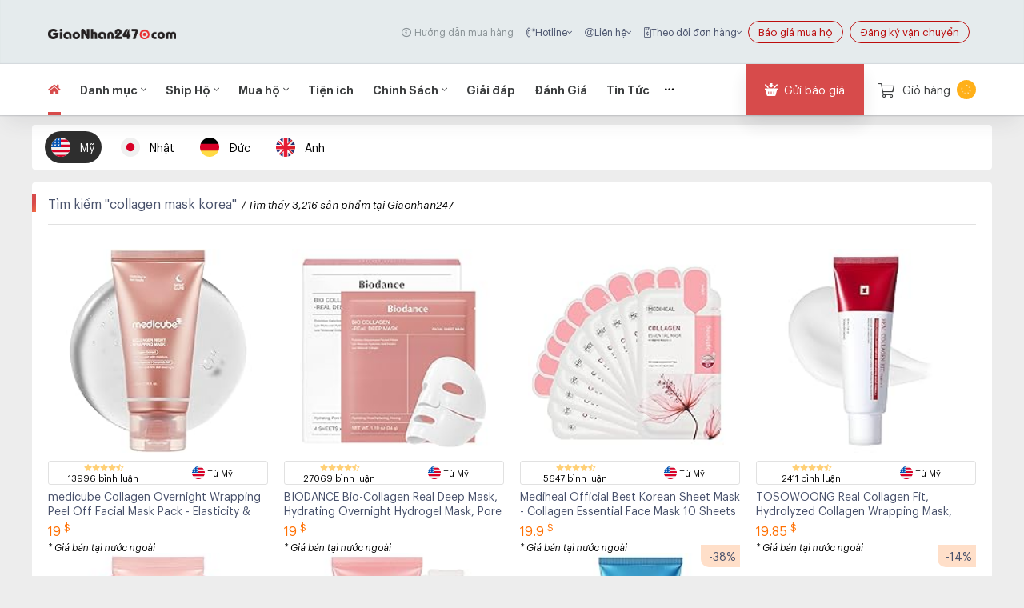

--- FILE ---
content_type: text/html; charset=UTF-8
request_url: https://www.giaonhan247.com/shopping/sa/search?keywords=collagen+mask+korea
body_size: 22115
content:

<!DOCTYPE html>
<html lang="vi">

<head>
  <meta charset="utf-8"/>
  <meta name="viewport" content="width=device-width, initial-scale=1, maximum-scale=5"/>
  <link rel="icon" href="https://www.giaonhan247.com/shopping/static/global/images/favicon.ico?v=3.0.98.5"
        type="image/x-icon"/>

    <title>Mua collagen mask korea chính hãng giá tốt tháng 11, 2025 tại Mỹ | Giaonhan247.com</title>
  <meta name="keywords" content="nhan, hang, ship, amazon, mua, ship hang, mua hang, amazon viet nam"/>
  <meta name="description" content="Mua collagen mask korea chính hãng giá tốt tháng 11, 2025 tại Mỹ"/>
  <meta http-equiv="content-language" content="vi"/>
            <meta name="robots" content="INDEX, FOLLOW"/>
        <meta http-equiv="Expires" content="0"/>
  <meta name="revisit-after" content="1 days"/>
  <meta http-equiv="REFRESH" content="1500"/>
  <meta property="fb:app_id" content="379542705504383"/>
  
  <meta property="og:title" content="Mua collagen mask korea chính hãng giá tốt tháng 11, 2025 tại Mỹ | Giaonhan247.com">
  <meta property="og:type" content="website">

  
      <link href="https://www.giaonhan247.com/shopping/sa/search?keywords=collagen+mask+korea" rel="canonical">

          <meta property="og:url" content="https://www.giaonhan247.com/shopping/sa/search?keywords=collagen+mask+korea">
      
      <meta property="og:image" content="https://www.giaonhan247.com/shopping/static/global/images/og-image/og-image.jpg?v=3.0.98.5">
    <meta property="og:image:url"
          content="https://www.giaonhan247.com/shopping/static/global/images/og-image/og-image.jpg?v=3.0.98.5">    <meta property="og:image:secure_url" content="https://www.giaonhan247.com/shopping/static/global/images/og-image/og-image.jpg?v=3.0.98.5">
    <meta property="og:image:width" content="600">
    <meta property="og:image:height" content="600">
  
    <link
    rel="preconnect"
    href="https://v2.giaonhan247.com"
  />
  <link
    rel="preconnect"
    href="https://cdn-amz.woka.io"
  />
  <link
    rel="preconnect"
    href="https://www.googletagmanager.com"
  />
  <link
    rel="preconnect"
    href="https://analytics.google.com"
  />
  <link
    rel="dns-prefetch"
    href="https://v2.giaonhan247.com"
  />
  <link
    rel="dns-prefetch"
    href="https://cdn-amz.woka.io"
  />
  <link
    rel="dns-prefetch"
    href="https://www.googletagmanager.com"
  />
  <link
    rel="dns-prefetch"
    href="https://analytics.google.com"
  />

        <link rel="stylesheet" type="text/css" fetchpriority="high"
            href="https://www.giaonhan247.com/shopping/static/desktop/dist/css/vendor-style.css?v=3.0.98.5"/>
    

        <link rel="stylesheet" type="text/css" fetchpriority="high"
            href="https://www.giaonhan247.com/shopping/static/desktop/dist/css/search-page-style.css?v=3.0.98.5"/>
    
        <link rel="preload" as="script" href="https://www.giaonhan247.com/shopping/static/desktop/dist/js/vendor~0c598670.js?v=3.0.98.5"
            fetchpriority="low"/>
          <link rel="preload" as="script" href="https://www.giaonhan247.com/shopping/static/desktop/dist/js/vendor~2a42e354.js?v=3.0.98.5"
            fetchpriority="low"/>
          <link rel="preload" as="script" href="https://www.giaonhan247.com/shopping/static/desktop/dist/js/vendor~2ea98a9e.js?v=3.0.98.5"
            fetchpriority="low"/>
          <link rel="preload" as="script" href="https://www.giaonhan247.com/shopping/static/desktop/dist/js/vendor~70aabc29.js?v=3.0.98.5"
            fetchpriority="low"/>
          <link rel="preload" as="script" href="https://www.giaonhan247.com/shopping/static/desktop/dist/js/vendor~715985a3.js?v=3.0.98.5"
            fetchpriority="low"/>
          <link rel="preload" as="script" href="https://www.giaonhan247.com/shopping/static/desktop/dist/js/vendor~77bf5e45.js?v=3.0.98.5"
            fetchpriority="low"/>
          <link rel="preload" as="script" href="https://www.giaonhan247.com/shopping/static/desktop/dist/js/vendor~7d359b94.js?v=3.0.98.5"
            fetchpriority="low"/>
          <link rel="preload" as="script" href="https://www.giaonhan247.com/shopping/static/desktop/dist/js/vendor~a7ac6820.js?v=3.0.98.5"
            fetchpriority="low"/>
          <link rel="preload" as="script" href="https://www.giaonhan247.com/shopping/static/desktop/dist/js/vendor~c1dd23ef.js?v=3.0.98.5"
            fetchpriority="low"/>
          <link rel="preload" as="script" href="https://www.giaonhan247.com/shopping/static/desktop/dist/js/vendor~c3be6df1.js?v=3.0.98.5"
            fetchpriority="low"/>
          <link rel="preload" as="script" href="https://www.giaonhan247.com/shopping/static/desktop/dist/js/vendor~cfbf0a2e.js?v=3.0.98.5"
            fetchpriority="low"/>
          <link rel="preload" as="script" href="https://www.giaonhan247.com/shopping/static/desktop/dist/js/vendor~f73300c7.js?v=3.0.98.5"
            fetchpriority="low"/>
    
        <link rel="preload" as="script" href="https://www.giaonhan247.com/shopping/static/desktop/dist/js/search-page.js?v=3.0.98.5"
            fetchpriority="low"/>
      <link rel="preload" as="script"
        href="https://staticv2.giaonhan247.com/f/vendor/app/dist/js/fast.js?v=1698649816" fetchpriority="low"/>

  <link rel="preload" as="script" href="https://www.googletagmanager.com/gtag/js?id=G-2QDEZQK5K5"
        fetchpriority="low"/>

  <script>
    window.isLoaded = false;

    window.MICZONE = {
      ROUTER_NAME: 'searchPage',
      DISPATCHER_PARAM: [],
      APPLICATION_VER: '3.0.98.5',
      APPLICATION_ENV: 'production',
      BASE_URL: 'https://www.giaonhan247.com/shopping',
      STATIC_URL: 'https://www.giaonhan247.com/shopping/static/desktop',
      IMAGE_URL: 'https://www.giaonhan247.com/shopping/static/desktop/dist/images',
      UPLOAD_URL: 'https://www.giaonhan247.com/shopping/static/desktop/upload',
      BRAND_NAME: 'Giaonhan247',
      BRAND_DOMAIN_NAME: 'Giaonhan247.com',
      SUPPORT_PHONE: '1900 545 584',
      SUPPORT_EMAIL: 'order@giaonhan247.com',
      FACEBOOK_APP_ID: '379542705504383',
      EXCHANGE_RATE: {"USD_TO_VND":23725,"JPY_TO_USD":0.00918,"EUR_TO_USD":1.101218,"GBP_TO_USD":1.28699},
      IS_CRAWLER: false,
      BANK_ACC_INFO: {"bankName":"Vietcombank","bankDesc":"Ngân hàng ngoại thương Việt Nam","bankFullname":"\u003Cb\u003EVietcombank\u003C\/b\u003E - Ngân hàng ngoại thương Việt Nam","bankBranch":"Gia Định - TP. Hồ Chí Minh","bankBranchName":"Chi Nhánh Gia Định - TP. Hồ Chí Minh","bankCity":"TP.Hồ Chí Minh","accNumber":"0881000451717","accName":"Giaonhan247"},
      MAX_PRODUCT_PER_GET_FINAL_PRICE_REQUEST: 20,
      MAX_AMAZON_CATEGORY_NODE_ID_PER_TRANSLATE_REQUEST: 20,
      GIAONHAN_URL: 'https://www.giaonhan247.com',
      SERVICE_GIAONHAN_URL: 'https://v2.giaonhan247.com/apis/giaonhan',
      GIAONHAN_IMAGE_URL: 'https://www.giaonhan247.com/wp-content/themes/giaonhan/static/dist/image',
      PREFIX_URL: '/shopping',
    };

        window.PAGE_INFO = {};

        window.LOGIN_INFO = null;

    
    // MULTI ONLOAD EVENT
    window.onloadCallbackStack = [];
    window.addOnloadEvent = function (event) {
      window.onloadCallbackStack.push(event);
      window.onload = function () {
        var i = 0;
        for (i = 0; i < window.onloadCallbackStack.length; i++) {
          window.onloadCallbackStack[i]();
        }
      }
    };

    // MULTI UNLOAD EVENT
    window.onbeforeunloadCallbackStack = [];
    window.addBeforeUnloadEvent = function (event) {
      window.onbeforeunloadCallbackStack.push(event);
      window.onbeforeunload = function () {
        var i = 0;
        for (i = 0; i < window.onbeforeunloadCallbackStack.length; i++) {
          window.onbeforeunloadCallbackStack[i]();
        }
        return null;
      }
    };

        window.EVENT_INFO = {};

        window.SEARCH_INFO = {};
  </script>

  <script>
    window.objLanguageData = {"strCode":"vi","strGlobalScopeKey":"global","strScopeKey":"desktop-search-searchPageV2","objData":{"global":{"country_vn":"Việt Nam","country_us":"Mỹ","country_jp":"Nhật","country_de":"Đức","country_uk":"Anh","page_head_title":"Giaonhan247 - Mua sắm xuyên biên giới: Amazon, Ebay, Jomashop... từ Mỹ, Đức, Nhật, UK, Singapore","page_meta_keywords":"nhan, hang, ship, amazon, mua, ship hang, mua hang, amazon viet nam","page_meta_description":"Giaonhan247 sàn thương mại điện tử xuyên biên giới (Cross-Border E-Commerce). Nơi mua sắm hàng tỷ sản phẩm Đức, Nhật, Úc, UK ngay tại Việt Nam. Chính ngạch, an toàn, vui vẻ, giá rẻ, giao nhanh.","breadcrumb_home_page_text":"Trang chủ","text_language":"Ngôn ngữ","text_price":"Giá","text_loading":"Đang xử lý ...","text_back_to_home_page":"Quay về trang chủ","text_header_alibaba":"Xuất khẩu","text_header_support_center":"Trung tâm hỗ trợ","text_header_support_center_block_order_and_payment":"Đơn hàng \u0026 Thanh toán","text_header_support_center_block_delivery_and_receive":"Giao hàng \u0026 Nhận hàng","text_header_support_center_block_return_and_refund":"Đổi trả hàng \u0026 Hoàn tiền","text_header_support_center_block_shopping_guide":"Cẩm nang mua sắm","text_header_product_from":"Sp từ","text_header_track_order_block_order_found":"Đã tìm thấy đơn hàng của quý khách, Giaonhan247 đang chuyển đến trang chi tiết đơn hàng !","text_header_user_block_description":"Giaonhan247 của quý khách","text_header_user_block_logged_in_level":"Cấp độ thành viên","text_header_user_block_logged_in_level_tooltip":"Cấp thành viên của quý khách","text_header_user_block_logged_in_coin":"Điểm hiện tại","text_header_user_block_logged_in_change_profile":"Thay đổi thông tin cá nhân","text_header_user_block_logged_in_order":"Đơn hàng của quý khách","text_header_user_block_logged_in_favorite_product":"Sản phẩm yêu thích","text_header_user_block_logged_in_request_quotation":"Danh sách báo giá","text_header_user_block_logged_in_discount_code":"Danh sách mã giảm giá","text_header_user_block_logged_in_logout":"Thoát tài khoản","text_header_user_block_not_logged_in_welcome":"Giaonhan247 Việt Nam kính chào quý khách","text_header_user_block_not_logged_in_other_login_method":"Hoặc đăng nhập qua","text_header_cart_block_add_to_cart_success":"Thêm vào giỏ hàng thành công","text_header_cart_block_go_to_cart_page":"Xem giỏ hàng và thanh toán","text_footer_brand_block_title":"Giaonhan247 Việt Nam","text_footer_brand_block_about":"Giới thiệu về Giaonhan247","text_footer_brand_block_customer_feedback":"Phản hồi khách hàng","text_footer_brand_block_talk_about":"Báo chí nói về Giaonhan247","text_footer_brand_block_support_center":"Trung tâm hỗ trợ","text_footer_brand_block_news":"Tin tức","text_footer_brand_block_regulation":"Quy chế hoạt động Sàn TMĐT","text_footer_brand_block_career":"Cơ hội nghề nghiệp","text_footer_brand_block_tax_obligation":"Nghĩa vụ thuế","text_footer_brand_block_reseller":"Liên kết hợp tác","text_footer_for_customer_block_title":"Dành cho khách hàng","text_footer_for_customer_block_hotline":"Hotline: 1900 545 584 (8 - 22h, T2 đến CN)","text_footer_for_customer_block_customer_protection":"Bảo vệ người mua","text_footer_for_customer_block_shopping_guide":"Hướng dẫn mua hàng","text_footer_for_customer_block_payment_method":"Phương thức thanh toán","text_footer_for_customer_block_return_policy":"Chính sách đổi trả hàng","text_footer_for_customer_block_faq":"Câu hỏi thường gặp","text_footer_for_customer_block_delivery_method":"Cách thức giao nhận","text_footer_for_customer_block_trading_term":"Chính sách giao dịch","text_footer_for_customer_block_affiliate":"Kiếm tiền cùng Giaonhan247","text_footer_for_customer_block_sell_on_amazon":"Bán hàng trên amazon","text_footer_for_customer_block_privacy_policy":"Chính sách bảo mật","text_footer_for_customer_block_alibaba":"Xuất khẩu","text_footer_for_customer_block_for_english_user":"For English user","text_footer_like_facebook":"Like để nhận ưu đãi hàng ngày","text_footer_play_video":"Xem Giaonhan247 có gì hay ?","text_footer_subscribe_block_title":"Đăng ký nhận tin ưu đãi","text_footer_subscribe_block_description":"Đừng bỏ lỡ sự kiện nóng hổi và triệu chương trình giảm giá siêu hấp dẫn sẽ được Giaonhan247 cập nhật đến quý khách hàng tuần.","text_footer_subscribe_block_processing":"Dữ liệu đang xử lý, xin quý khách chờ trong giây lát !","text_footer_subscribe_block_success":"Quý khách đã đăng ký nhận tin ưu đãi thành công !","text_footer_acceptable_payment_method":"Chấp nhận thanh toán","text_footer_headquarter_hochiminh_vietnam_block_title":"Trụ sở giao dịch tại TP. Hồ Chí Minh","text_footer_branch_hanoi_vietnam_block_title":"Chi nhánh tại TP. Hà Nội","text_footer_trending_search_block_title":"Xu hướng tìm kiếm","text_footer_trending_search_block_electronic_and_technology":"Đồ điện tử và công nghệ","text_footer_trending_search_block_watch":"Đồng hồ hàng hiệu","text_footer_trending_search_block_fashion":"Thời trang","text_footer_trending_search_block_baby_toy":"Đồ chơi cho bé","text_footer_trending_shopping_block_title":"Xu hướng mua sắm","text_footer_trending_shopping_block_male":"Nam giới","text_footer_trending_shopping_block_female":"Nữ giới","text_footer_other_shopping_website":"Mua sắm từ các website khác","text_scroll_block_compare":"Xem so sánh","text_scroll_block_feedback":"Cảm nhận khách hàng","text_scroll_block_faq":"Hỏi đáp","text_scroll_block_online":"Trực tuyến","text_read_more":"Xem thêm","text_read_all":"Xem tất cả","text_product_panel_comment_title":"bình luận","text_extra_info_no_support_title":"Hiện tại Giaonhan247 không hỗ trợ nhập khẩu sản phẩm này về Việt Nam","text_product_panel_total_price_to_vn":"Giá trọn gói về Việt Nam","text_product_panel_price_foreign":"Giá bán tại nước ngoài","text_product_panel_hot_buy":"Mua nhiều","text_product_panel_contact":"Liên hệ","text_product_panel_price_report":"Click để xem báo giá","text_product_panel_feature_1":"Nhập khẩu chính ngạch","text_product_panel_feature_2":"Bảo vệ người mua, giảm thiểu rủi ro","text_product_panel_feature_3":"Giao hàng tận nhà, không lo thủ tục","text_product_panel_price_banned":"Không hỗ trợ nhập khẩu","text_product_panel_merchant_title":"Người bán","text_search_fail_notify":"Rất tiếc, Giaonhan247 không tìm thấy dữ liệu phù hợp !","text_search_fail_support_title":"Tư vấn miễn phí","text_search_fail_question_title":"Câu hỏi thường gặp","text_suggest_product_deal_block_title":"Quý khách có thể tham khảo thêm các sản phẩm giảm giá dưới đây","text_is_loading_data":"Đang xử lý dữ liệu","text_template_header_user_block_logged_in_total_order":"%total% đơn","text_template_product_panel_from_country_title":"Từ %country%","html_header_track_order":"Theo dõi\u003Cbr\/\u003Eđơn hàng","html_header_user_block_logged_in_update_birthdate_tooltip":"Cập nhập thông tin ngày sinh\u003Cbr\/\u003Eđể nhận được nhiều ưu đãi","html_header_user_block_logged_in_affiliate":"Chương trình Đại sứ Giaonhan247\u003Cbr\/\u003E\u003Ci class=\u0022text-gray\u0022\u003E(Giới thiệu đơn hàng)\u003C\/i\u003E","html_footer_copyright":"\u003Cspan class=\u0022text-danger\u0022\u003EGiaonhan247.com\u003C\/span\u003E - Sàn thương mại điện tử xuyên biên giới hàng đầu Việt Nam\u003Cbr\/\u003EGiấy phép số 0107170526. Chịu trách nhiệm: \u003Cspan class=\u0022text-primary\u0022\u003EGiaonhan247 JSC\u003C\/span\u003E","html_footer_easy_shopping_on_amazon_title":"\u003Ca href=\u0022https:\/\/www.giaonhan247.com\u0022\u003EMua hàng trên Amazon\u003C\/a\u003E chưa bao giờ dễ thế","html_footer_easy_shopping_on_amazon_description":"\u003Cp\u003EAmazon.com hiện nay là ông vua bán lẻ trực tuyến khổng lồ có số lượng người bán hàng và mua hàng cực kì đông đảo, phạm vi hoạt động trên toàn thế giới,thương hiệu của họ luôn được đảm bảo bằng những dịch vụ tốt và uy tín nhất. Mọi thứ quý khách cần đều có thể dễ dàng tìm kiếm tại Amazon vì hàng hóa vô cùng đa dạng và phong phú cùng với mức giá cạnh tranh so với thị trường, từ những vật dụng sinh hoạt hằng ngày cho đến những mặt hàng cao cấp và xa xỉ nhất ...\u003C\/p\u003E\u003Cp\u003EChính vì thế Giaonhan247 được ra đời như là một Amazon Việt Nam nhằm cung cấp cho quý khách hàng dịch vụ mua hàng Amazon tại Việt Nam, và ship hàng amazon về Việt Nam sau đó vận chuyển đến tận tay quý khách hàng một cách nhanh chóng, an toàn với chi phí tiết kiệm nhất. Tại Giaonhan247 quý khách được xem báo giá trực tiếp giá trị món hàng khi được vận chuyển về Việt Nam và đặt mua hàng Amazon hay ship hàng một cách nhanh chóng chỉ với vài thao tác click chuột, không cần phải chờ đợi báo giá. Thanh toán bằng nhiều hình thức rất tiện lợi, có thể trực tiếp quản lý và theo dõi trạng thái đơn hàng của mình từ amazon tại Mỹ về Việt Nam.\u003C\/p\u003EEmail: \u003Ca href=\u0022mailto:order@giaonhan247.com\u0022\u003Eorder@giaonhan247.com\u003C\/a\u003E","html_search_fail_suggest":"Quý khách có thể bấm \u003Ca href=\u0022\u0022\u003Etại đây\u003C\/a\u003E để tải lại trang hoặc quay về \u003Ca href=\u0022https:\/\/www.giaonhan247.com\u0022\u003Etrang chủ\u003C\/a\u003E để tiếp tục mua hàng","html_template_header_track_order_block_faq":"Nếu quý khách có thắc mắc nào khác, vui lòng phản hồi \u003Ca href=\u0022%url%\u0022\u003Etại đây\u003C\/a\u003E","html_template_header_user_block_logged_in":"Xin chào, \u003Ca class=\u0022header-block__username-link\u0022 href=\u0022%profile_page_url%\u0022\u003E%user_fullname%\u003C\/a\u003E","html_template_header_user_block_not_logged_in":"\u003Ca href=\u0022%login_page_url%\u0022\u003EĐăng nhập\u003C\/a\u003E \/ \u003Ca href=\u0022%register_page_url%\u0022\u003EĐăng ký\u003C\/a\u003E","html_scroll_block_chat_welcome":"- Giaonhan247 xin chào, quý khách đang cần hỗ trợ?\u003Cbr\/\u003E\u003Ci\u003E(làm việc từ T2 -\u003E Chủ nhật)\u003C\/i\u003E\u003Cbr\/\u003E\u003Cspan class=\u0022font--weight-500\u0022\u003E- Vui lòng chọn tiện ích ở dưới:\u003C\/span\u003E","html_template_extra_info_order_time_field":"Sản phẩm sẽ giao đến địa chỉ quý khách vào khoảng ngày \u003Cb\u003E%delivery_to_customer_soonest%\u003C\/b\u003E đến \u003Cb\u003E%delivery_to_customer_latest%\u003C\/b\u003E nếu quý khách thanh toán trong hôm nay","entry_error_required":"Vui lòng nhập dữ liệu","entry_error_correct":"Vui lòng sửa cho đúng","entry_error_only_string_and_number_required":"Vui lòng nhập cả chữ và số","entry_error_equal_to_required":"Thông tin nhập lại không trùng khớp","entry_date_error_valid_format_required":"Vui lòng nhập ngày tháng hợp lệ","entry_date_iso_error_valid_format_required":"Vui lòng nhập ngày tháng (ISO) hợp lệ","entry_number_error_valid_format_required":"Vui lòng nhập số hợp lệ","entry_digits_error_valid_format_required":"Vui lòng nhập chữ số hợp lệ","entry_credit_card_error_valid_format_required":"Vui lòng nhập số thẻ tín dụng hợp lệ","entry_extension_error_valid_format_required":"Vui lòng nhập phần mở rộng hợp lệ","entry_retype_password_error_not_match":"Mật khẩu nhập lại không trùng khớp","entry_captcha_error_incorrect":"Mã xác nhận không chính xác","entry_phone_error_valid_format_required":"Số điện thoại không hợp lệ, chỉ được phép nhập số","entry_phone_error_valid_length_required":"Độ dài số điện thoại không hợp lệ","entry_header_track_order_block_order_code":"Mã đơn hàng","entry_header_track_order_block_order_code_placeholder":"VD: AM200617-91807","entry_header_track_order_block_phone":"Số điện thoại","entry_header_track_order_block_phone_placeholder":"VD: 0925837182","entry_header_search_block_placeholder":"Nhập link hoặc tên sản phẩm trên khắp thế giới ...","entry_header_search_block_suggestion":"Nhập từ khóa tiếng việt có dấu hoặc tiếng anh để có kết quả tìm kiếm chính xác nhất ...","entry_footer_subscribe_block_email_placeholder":"Nhập email của quý khách tại đây ...","entry_footer_subscribe_block_email_error_valid_format_required":"Quý khách vui lòng nhập đúng định dạng email !","entry_template_error_required":"Vui lòng nhập %name%","entry_template_error_valid_format_required":"Vui lòng nhập %name% đúng định dạng","entry_template_error_minimum_length_required":"Vui lòng nhập ít nhất %length% ký tự","entry_template_error_maximum_length_required":"Vui lòng nhập không quá %length% ký tự","entry_template_error_range_length_required":"Vui lòng nhập trong khoảng từ %from_length% đến %to_length% ký tự","entry_template_error_minimum_value_required":"Vui lòng nhập giá trị lớn hơn hoặc bằng %value%","entry_template_error_maximum_value_required":"Vui lòng nhập giá trị nhỏ hơn hoặc bằng %value%","entry_template_error_range_value_required":"Vui lòng nhập giá trị trong khoảng từ %from_value% đến %to_value%","entry_template_fullname_error_minimum_length_required":"Họ và tên phải có tối thiểu %length% ký tự","entry_template_phone_error_minimum_length_required":"Số điện thoại phải có tối thiểu %length% ký tự","entry_template_password_error_minimum_length_required":"Mật khẩu phải có tối thiểu %length% ký tự","entry_template_content_error_minimum_length_required":"Nội dung phải có tối thiểu %length% ký tự","entry_template_feedback_content_error_minimum_length_required":"Nội dung phản hồi phải có tối thiểu %length% ký tự","entry_template_date_error_valid_format_required":"Vui lòng nhập định dạng ngày tháng theo mẫu: %format%","entry_template_error_not_match":"%name% không trùng khớp","entry_template_error_incorrect":"%name% không chính xác","button_buy_now":"Mua ngay","button_add_to_cart":"Giỏ hàng","button_header_track_order_block_submit":"Xem ngay","button_header_user_block_logged_in_affiliate":"Tham gia","button_header_user_block_not_logged_in_login":"Đăng nhập","button_header_user_block_not_logged_in_register":"Đăng ký","button_footer_more_branch":"Xem thêm","button_scroll_block_compare_clear_all":"Xóa tất cả","button_read_more":"Xem thêm","button_read_all":"Xem tất cả","button_detail":"Xem chi tiết","button_title_first_page":"Trang đầu tiên","button_title_last_page":"Trang cuối cùng","error_general":"Có lỗi xảy ra, xin quý khách vui lòng thử lại. Xin cảm ơn !","error_connection":"Có lỗi đường truyền xảy ra, xin quý khách vui lòng thử lại. Xin cảm ơn !","error_server":"Có lỗi xảy ra từ phía server, xin quý khách vui lòng thử lại. Xin cảm ơn !","error_one_or_more_occurred":"Có lỗi xảy ra","error_header_search_block_empty_keyword":"Vui lòng nhập từ khóa trước khi tìm kiếm","error_template_invalid_param":"Tham số %name% không hợp lệ"},"desktop-search-searchPageV2":[]}};
  </script>


  <meta name="p:domain_verify" content="885a007e633e45a593c357b8e8ffd574"/>
  <meta name="google-site-verification" content="m93BkWll7G_RXvAUSE5GCHdAJNVV_MOd1BTI_O5XyL4"/>
  <meta name="google-signin-client_id"
        content="714076485881-7vpl0oras171nqkm28svoqteh045j2fo.apps.googleusercontent.com">
  <meta property="fb:app_id" content="105452483580224"/>

  <!-- Google tag (gtag.js) -->
  <script>
    window.dataLayer = window.dataLayer || [];

    function gtag() {
      dataLayer.push(arguments);
    }

    gtag('js', new Date());

    gtag('config', 'G-2QDEZQK5K5');
  </script>
  <!-- End Google Tag Manager -->

    <!--  <script async src="https://pagead2.googlesyndication.com/pagead/js/adsbygoogle.js?client=ca-pub-8854101764753904"-->
  <!--          crossorigin="anonymous"></script>-->
        <script type="text/javascript" src="https://www.giaonhan247.com/shopping/static/desktop/dist/js/vendor~0c598670.js?v=3.0.98.5" async></script>
          <script type="text/javascript" src="https://www.giaonhan247.com/shopping/static/desktop/dist/js/vendor~2a42e354.js?v=3.0.98.5" async></script>
          <script type="text/javascript" src="https://www.giaonhan247.com/shopping/static/desktop/dist/js/vendor~2ea98a9e.js?v=3.0.98.5" async></script>
          <script type="text/javascript" src="https://www.giaonhan247.com/shopping/static/desktop/dist/js/vendor~70aabc29.js?v=3.0.98.5" async></script>
          <script type="text/javascript" src="https://www.giaonhan247.com/shopping/static/desktop/dist/js/vendor~715985a3.js?v=3.0.98.5" async></script>
          <script type="text/javascript" src="https://www.giaonhan247.com/shopping/static/desktop/dist/js/vendor~77bf5e45.js?v=3.0.98.5" async></script>
          <script type="text/javascript" src="https://www.giaonhan247.com/shopping/static/desktop/dist/js/vendor~7d359b94.js?v=3.0.98.5" async></script>
          <script type="text/javascript" src="https://www.giaonhan247.com/shopping/static/desktop/dist/js/vendor~a7ac6820.js?v=3.0.98.5" async></script>
          <script type="text/javascript" src="https://www.giaonhan247.com/shopping/static/desktop/dist/js/vendor~c1dd23ef.js?v=3.0.98.5" async></script>
          <script type="text/javascript" src="https://www.giaonhan247.com/shopping/static/desktop/dist/js/vendor~c3be6df1.js?v=3.0.98.5" async></script>
          <script type="text/javascript" src="https://www.giaonhan247.com/shopping/static/desktop/dist/js/vendor~cfbf0a2e.js?v=3.0.98.5" async></script>
          <script type="text/javascript" src="https://www.giaonhan247.com/shopping/static/desktop/dist/js/vendor~f73300c7.js?v=3.0.98.5" async></script>
    
        <script type="text/javascript" src="https://www.giaonhan247.com/shopping/static/desktop/dist/js/search-page.js?v=3.0.98.5" async></script>
      <script type="text/javascript" async
          src="https://staticv2.giaonhan247.com/f/vendor/app/dist/js/fast.js?v=1698649816"></script>
  <script fetchpriority="low" async src="https://www.googletagmanager.com/gtag/js?id=G-2QDEZQK5K5"></script>

</head>

<body class="category-page">
<img
  src="[data-uri]"
  alt="fado"
  width="99999"
  height="99999"
  style="pointer-events: none; position: absolute; top: 0px; left: 0px; width: 99vw; height: 99vh; max-width: 99vw; max-height: 99vh;"
/>

<div class="dark-full-background"></div>
<section class="header-section header-color-section">
  <!-- Header-block top -->
  <div class="header-top-block">
    <div class="mz-container">
      <div class="header-wrapper">
        <div class="header-top-block__left-col">
          <a aria-label="home-page" href="https://www.giaonhan247.com">
            <img alt="giaonhan-logo" width="160" height="64" class="mz-logo" fetchpriority="low" src="https://www.giaonhan247.com/wp-content/themes/giaonhan/static/dist/image/logo/color_logo.png?v=1" alt="">
            <!-- <img class="mz-logo-bg" src= https://www.giaonhan247.com/wp-content/themes/giaonhan/static/dist/image/background/logo-tab.svg?v=1> -->
          </a>
        </div>
        <div class="header-top-block__right-col">

          <div class="right-col-menu mz-dropdown mz-dropdown-outer right-col-menu-introduce" data-mz-dropdown="hover">
            <div class="menu-title-link">
              <a href="https://www.giaonhan247.com/huong-dan-mua-hang" target="_blank"><i class="far fa-info-circle"></i>Hướng
                dẫn mua hàng</a>
            </div>
          </div>

          <div class="right-col-menu mz-dropdown mz-dropdown-outer right-col-menu-hotline" data-mz-dropdown="hover">
            <div class="menu-title-link">
              <div><i class="fal fa-phone-volume"></i>Hotline<i class="fal fa-angle-down"></i></div>
            </div>
            <div class="mz-dropdown-menu" data-mz-dropdown-target>
              <div class="mz-dropdown-menu__inner-space">
                <ul class="mz-dropdown-menu__list">
                  <li class="mz-dropdown-menu__list-item-outer">
                    <span class="mz-dropdown-menu__list-item">Mua hộ</span>
                    <a class="mz-dropdown-menu__list-item link-hotline" href="tel:1900545584">1900545584</a>
                  </li>
                  <li class="mz-dropdown-menu__list-item-outer">
                    <span class="mz-dropdown-menu__list-item">Ship hộ</span>
                    <a class="mz-dropdown-menu__list-item link-hotline" href="tel:+84909966247">0909966247</a>
                  </li>
                  <li class="mz-dropdown-menu__list-item-outer">
                    <span class="mz-dropdown-menu__list-item">Gửi hàng quốc tế</span>
                    <a class="mz-dropdown-menu__list-item link-hotline" href="tel:+84909931247">0909931247</a>
                  </li>
                </ul>
              </div>
            </div>
          </div>

          <div class="right-col-menu mz-dropdown mz-dropdown-outer right-col-menu-contact" data-mz-dropdown="hover">
            <div class="menu-title-link">
              <div><i class="fal fa-at"></i>Liên hệ<i class="fal fa-angle-down"></i></div>
            </div>
            <div class="mz-dropdown-menu" data-mz-dropdown-target>
              <div class="mz-dropdown-menu__inner-space">
                <ul class="mz-dropdown-menu__list">
                  <li class="mz-dropdown-menu__list-item-outer">
                    <span class="mz-dropdown-menu__list-item">Mua hộ</span>
                    <a href="/cdn-cgi/l/email-protection#81a1eef3e5e4f3c1e6e8e0eeefe9e0efb3b5b6afe2eeec" class="mz-dropdown-menu__list-item link-contact"><span class="__cf_email__" data-cfemail="b8d7cadcddcaf8dfd1d9d7d6d0d9d68a8c8f96dbd7d5">[email&#160;protected]</span></a>
                  </li>
                  <li class="mz-dropdown-menu__list-item-outer">
                    <span class="mz-dropdown-menu__list-item">Ship hộ</span>
                    <a href="/cdn-cgi/l/email-protection#5b7b2833322b2b32353c1b3c323a3435333a35696f6c75383436" class="mz-dropdown-menu__list-item link-contact"><span class="__cf_email__" data-cfemail="23504b4a53534a4d4463444a424c4d4b424d1117140d404c4e">[email&#160;protected]</span></a>
                    <a href="https://www.giaonhan247.com/lien-he">
                      <button class="mz-btn mz-btn-md mz-btn-primary mz-brd-round w-100">Liên hệ Giaonhan247 ngay
                      </button>
                    </a>
                  </li>
                </ul>
              </div>
            </div>
          </div>

          <div class="right-col-menu mz-dropdown mz-dropdown-outer right-col-menu-check-order"
               data-mz-dropdown="toggle">
            <div class="menu-title-link" data-mz-dropdown-trigger>
              <div><i class="fal fa-file-invoice-dollar"></i>Theo dõi đơn hàng<i class="fal fa-angle-down"></i></div>
            </div>
            <div class="mz-dropdown-menu js-track-order-segment" data-stop-propagation data-mz-dropdown-target>
              <div class="mz-dropdown-menu__inner-space">
                <ul class="mz-dropdown-menu__list">
                  <li class="mz-dropdown-menu__list-item-outer">
                    <div class="mz-form-control mz-form-control-md check-order">
                      <input type="text" class="mz-form-control__input js-track-order-segment__order-id"
                             placeholder="Nhập mã đơn hàng">
                    </div>
                  </li>
                  <li class="mz-dropdown-menu__list-item-outer">
                    <div class="mz-form-control mz-form-control-md check-order">
                      <input type="number" class="mz-form-control__input js-track-order-segment__phone disable-arrow"
                             placeholder="Nhập số điện thoại" pattern="[0-9]+">
                    </div>
                  </li>
                  <li class="mz-dropdown-menu__list-item-outer">
                    <div class="mz-form-control mz-form-control-md check-order">
                      <button class="mz-btn mz-btn-md mz-btn-primary mz-brd-round w-100 js-track-order"
                              style="margin-top: 0" data-type="header-color-section">Xem trạng thái đơn hàng
                      </button>
                    </div>
                  </li>
                </ul>
              </div>
            </div>
          </div>

          <a class="header-right-col-button-wrapper header-quotation-button"
             href="https://www.giaonhan247.com/lien-he-dat-hang">
            <button class="mz-btn mz-btn-sm mz-brd-round mz-btn mz-btn-round mz-btn-outline-primary">Báo giá mua hộ
            </button>
          </a>

          <a class="header-right-col-button-wrapper" href="https://v2.giaonhan247.com/update-shipping-tracking"
             target="_blank">
            <button class="mz-btn mz-btn-sm mz-brd-round mz-btn mz-btn-round mz-btn-outline-primary">Đăng ký vận
              chuyển
            </button>
          </a>

          <div class="header-right-col-button-wrapper">
            <div id="mz-reg-shipping-segment">
            </div>
          </div>
        </div>
      </div>
    </div>
  </div><!-- end header-block top -->
  <!-- Header-block bottom -->
  <div class="header-bottom-block">
    <div class="header-bottom-block__wrapper">
      <div class="mz-container">
        <div class="header-wrapper">
          <div class="menu-desktop menu-desktop-color">
            <div id="flex-nav-menu" class="menu-desktop__list flex-nav-menu">
              <div class="menu-item mz-dropdown mz-dropdown-outer is-active">
                <div class="menu-title">
                  <a aria-label="home-page" href="https://www.giaonhan247.com"><i class="fas fa-home menu-header-home-icon"></i></a></div>
              </div>
              <!-- <div class="menu-item mz-dropdown mz-dropdown-outer js-hover-cat mz-category-dropdown is-show"> -->
              <div class="menu-item mz-dropdown mz-dropdown-outer js-hover-cat mz-category-dropdown"
                   data-mz-dropdown="hover">
                <!-- <div class="menu-title"> -->
                <div class="menu-title" data-mz-dropdown-trigger>
                  <a href="#">Danh mục</a><i class="fal fa-angle-down"></i>
                </div>
                <div class="mz-dropdown-menu mz-category-menu" data-mz-dropdown-target>
                  <section id="header-section">
                    <div class="section-foot">
                      <div class="mz-container">
                        <nav id="header-menu-nav" class="header-menu-nav">
                          <div id="header-menu-nav__country-col" class="header-menu-nav__country-col">
                            <div id="header-menu-nav__cate-segment" class="cate-segment is-start"></div>

                            <!-- <a
                                id="header-country-item-us"
                                class="country-item "
                                href=""
                                data-
                            >
                              <i class="svg -svg-16px -svg-flag-circle-us"></i>&nbsp; Mỹ
                            </a>

                            <a
                                id="header-country-item-jp"
                                class="country-item "
                                href=""
                            >
                              <i class="svg -svg-16px -svg-flag-circle-jp"></i>&nbsp; Nhật
                            </a>

                            <a
                                id="header-country-item-de"
                                class="country-item "
                                href=""
                            >
                              <i class="svg -svg-16px -svg-flag-circle-de"></i>&nbsp; Đức
                            </a>

                            <a
                                id="header-country-item-uk"
                                class="country-item "
                                href=""
                            >
                              <i class="svg -svg-16px -svg-flag-circle-uk"></i>&nbsp; Anh
                            </a>

                            <a
                                id="header-country-item-uk"
                                class="country-item "
                                href=""
                            >
                              <i class="svg -svg-16px -svg-flag-circle-uk"></i>&nbsp; Úc
                            </a> -->
                          </div><!-- .header-menu-nav__country-col -->
                        </nav><!-- .header-menu-nav -->
                      </div><!-- .mz-container -->
                    </div><!-- .section-foot -->
                  </section>
                </div>
              </div>
              <div class="menu-item mz-dropdown mz-dropdown-outer " data-mz-dropdown="hover">
                <div class="menu-title" data-mz-dropdown-trigger>
                  <a href="https://www.giaonhan247.com/uoc-tinh-chi-phi/">Ship Hộ</a><i class="fal fa-angle-down"></i>
                </div>
                <div class="mz-dropdown-menu" data-mz-dropdown-target>
                  <div class="mz-dropdown-menu__inner-space">
                    <ul class="mz-dropdown-menu__list">
                      <li class="mz-dropdown-menu__list-item-outer">
                        <a class="mz-dropdown-menu__list-item" href="https://www.giaonhan247.com/uoc-tinh-chi-phi/">Công
                          cụ tính giá cước</a>
                      </li>
                      <li class="mz-dropdown-menu__list-item-outer">
                        <a class="mz-dropdown-menu__list-item" href="https://www.giaonhan247.com/bang-gia-cuoc/">Bảng
                          Giá</a>
                      </li>
                      <li class="mz-dropdown-menu__list-item-outer">
                        <a class="mz-dropdown-menu__list-item"
                           href="https://www.giaonhan247.com/huong-dan-ship-hang-tu-my-ve-viet-nam/">Chuyển hàng từ
                          Mỹ</a>
                      </li>
                      <li class="mz-dropdown-menu__list-item-outer">
                        <a class="mz-dropdown-menu__list-item"
                           href="https://www.giaonhan247.com/chuyen-hang-tu-duc-ve-viet-nam/">Chuyển hàng từ Đức</a>
                      </li>
                      <li class="mz-dropdown-menu__list-item-outer">
                        <a class="mz-dropdown-menu__list-item"
                           href="https://www.giaonhan247.com/chuyen-hang-tu-nhat-ve-viet-nam/">Chuyển hàng từ Nhật</a>
                      </li>
                      <li class="mz-dropdown-menu__list-item-outer">
                        <a class="mz-dropdown-menu__list-item"
                           href="https://www.giaonhan247.com/chuyen-hang-tu-anh-ve-viet-nam/">Chuyển hàng từ Anh</a>
                      </li>
                      <li class="mz-dropdown-menu__list-item-outer">
                        <a class="mz-dropdown-menu__list-item"
                           href="https://www.giaonhan247.com/chuyen-hang-tu-uc-ve-viet-nam/">Chuyển hàng từ Úc</a>
                      </li>
                      <li class="mz-dropdown-menu__list-item-outer">
                        <a class="mz-dropdown-menu__list-item"
                           href="https://www.giaonhan247.com/chuyen-hang-tu-han-quoc-ve-viet-nam/">Chuyển hàng từ Hàn
                          Quốc</a>
                      </li>
                    </ul>
                  </div>
                </div>
              </div>
              <div class="menu-item mz-dropdown mz-dropdown-outer " data-mz-dropdown="hover">
                <div class="menu-title" data-mz-dropdown-trigger>
                  <a href="https://www.giaonhan247.com/lien-he-dat-hang/">Mua hộ</a><i class="fal fa-angle-down"></i>
                </div>
                <div class="mz-dropdown-menu" data-mz-dropdown-target>
                  <div class="mz-dropdown-menu__inner-space">
                    <ul class="mz-dropdown-menu__list">
                      <li class="mz-dropdown-menu__list-item-outer">
                        <a class="mz-dropdown-menu__list-item" href="https://www.giaonhan247.com/lien-he-dat-hang/">Mua
                          hộ hàng từ Mỹ</a>
                      </li>
                      <li class="mz-dropdown-menu__list-item-outer">
                        <a class="mz-dropdown-menu__list-item" href="https://www.giaonhan247.com/lien-he-dat-hang/">Mua
                          hộ hàng từ Đức</a>
                      </li>
                      <li class="mz-dropdown-menu__list-item-outer">
                        <a class="mz-dropdown-menu__list-item" href="https://www.giaonhan247.com/lien-he-dat-hang/">Mua
                          hộ hàng từ Nhật</a>
                      </li>
                      <li class="mz-dropdown-menu__list-item-outer">
                        <a class="mz-dropdown-menu__list-item" href="https://www.giaonhan247.com/lien-he-dat-hang/">Mua
                          hộ hàng từ Anh</a>
                      </li>
                      <li class="mz-dropdown-menu__list-item-outer">
                        <a class="mz-dropdown-menu__list-item" href="https://www.giaonhan247.com/lien-he-dat-hang/">Mua
                          hộ hàng từ Úc</a>
                      </li>
                      <li class="mz-dropdown-menu__list-item-outer">
                        <a class="mz-dropdown-menu__list-item" href="https://www.giaonhan247.com/lien-he-dat-hang/">Mua
                          hộ hàng từ Hàn Quốc</a>
                      </li>
                    </ul>
                  </div>
                </div>
              </div>
              <div class="menu-item mz-dropdown mz-dropdown-outer " data-mz-dropdown="hover">
                <div class="menu-title"><a href="https://www.giaonhan247.com/tien-ich/">Tiện ích</a></div>
              </div>
              <div class="menu-item mz-dropdown mz-dropdown-outer " data-mz-dropdown="hover">
                <div class="menu-title" data-mz-dropdown-trigger>
                  <a href="#">Chính Sách</a><i class="fal fa-angle-down"></i></div>
                <div class="mz-dropdown-menu" data-mz-dropdown-target>
                  <div class="mz-dropdown-menu__inner-space">
                    <ul class="mz-dropdown-menu__list">
                      <li class="mz-dropdown-menu__list-item-outer">
                        <a class="mz-dropdown-menu__list-item"
                           href="https://www.giaonhan247.com/bai-viet/chinh-sach-mua-hang-my/">Chính sách Mua hộ</a>
                      </li>
                      <li class="mz-dropdown-menu__list-item-outer">
                        <a class="mz-dropdown-menu__list-item"
                           href="https://www.giaonhan247.com/bai-viet/chinh-sach-ship-hang/">Chính Sách Ship Hộ</a>
                      </li>
                      <li class="mz-dropdown-menu__list-item-outer">
                        <a class="mz-dropdown-menu__list-item"
                           href="https://www.giaonhan247.com/bai-viet/tin-tuc-mua-hang-my-ship-hang-my-chuyen-hang-my/chinh-sach-bao-hiem-2016.html">Bảo
                          Hiểm</a>
                      </li>
                    </ul>
                  </div>
                </div>
              </div>
              <div class="menu-item mz-dropdown mz-dropdown-outer " data-mz-dropdown="hover">
                <div class="menu-title"><a href="https://www.giaonhan247.com/cau-hoi-thuong-gap/">Giải đáp</a></div>
              </div>
              <div class="menu-item mz-dropdown mz-dropdown-outer " data-mz-dropdown="hover">
                <div class="menu-title"><a href="https://www.giaonhan247.com/phan-hoi-khach-hang/">Đánh Giá</a></div>
              </div>
              <div class="menu-item mz-dropdown mz-dropdown-outer " data-mz-dropdown="hover">
                <div class="menu-title"><a href="https://www.giaonhan247.com/cat/dich-vu">Tin Tức</a></div>
              </div>
              <div class="menu-item mz-dropdown mz-dropdown-outer " data-mz-dropdown="hover">
                <div class="menu-title"><a href="https://www.giaonhan247.com/quyen-loi-khach-hang/">Bảo vệ khách hàng</a>
                </div>
              </div>
            </div>
          </div>
          <div class="hamburger-menu"><i class="far fa-bars hamburger-icon"></i></div>
          <div class="logo-mobile">
            <a href="https://www.giaonhan247.com">
              <img fetchpriority="low" class="mz-logo" width="159"
                   src="https://www.giaonhan247.com/wp-content/themes/giaonhan/static/dist/image/logo/color_logo.png"
                   alt=""/>
            </a>
          </div>
          <div class="mz-search-flexible-segment"></div>
          <div class="cart-group">
            <div class="cart-icon">
              <i class="fal fa-shopping-cart"></i>
            </div>
            <div class="cart-text">Giỏ hàng</div>
            <div class="cart-quantity">
              <span class="cart-number mz-cart-segment__total"><i class="fal fa-spinner fa-spin"></i></span>
              <div class=" mz-clearfix"></div>
            </div>
            <div id="cart-info-box" class="mz-cart-info-box cart-info-box"></div>
          </div>
        </div>
      </div>
    </div>
  </div><!-- end header-block bottom -->
</section>
<div class="fake-space-for-menu "></div>



<div class="container">
  <div class="country-list-tab">
          <a href="https://www.giaonhan247.com/shopping/sa/search?keywords=collagen mask korea" class="tab-item is-active">
        <img class="tab-item-icon" src="https://www.giaonhan247.com/shopping/static/desktop/dist/images/icon-svg/flag-circle-us.svg" alt="tab-item-icon-us">

        <div class="tab-name">Mỹ</div>
      </a>
          <a href="/shopping/sa/search?keywords=collagen+mask+korea&country_code=jp" class="tab-item ">
        <img class="tab-item-icon" src="https://www.giaonhan247.com/shopping/static/desktop/dist/images/icon-svg/flag-circle-jp.svg" alt="tab-item-icon-jp">

        <div class="tab-name">Nhật</div>
      </a>
          <a href="/shopping/sa/search?keywords=collagen+mask+korea&country_code=de" class="tab-item ">
        <img class="tab-item-icon" src="https://www.giaonhan247.com/shopping/static/desktop/dist/images/icon-svg/flag-circle-de.svg" alt="tab-item-icon-de">

        <div class="tab-name">Đức</div>
      </a>
          <a href="/shopping/sa/search?keywords=collagen+mask+korea&country_code=uk" class="tab-item ">
        <img class="tab-item-icon" src="https://www.giaonhan247.com/shopping/static/desktop/dist/images/icon-svg/flag-circle-uk.svg" alt="tab-item-icon-uk">

        <div class="tab-name">Anh</div>
      </a>
      </div>
</div>

  
  <div class="category-layout">
    <div class="container category-layout__container">
      
      <!--      <div id="category-layout__sidebar-col" class="category-layout__sidebar-col">-->
      <!--          -->      <!---->
      <!--          -->      <!---->
      <!--          -->      <!--      </div>-->

      <div class="category-layout__main-col">
        <section id="category-block" class="category-block">
  <div class="category-block__head">
    <div class="category-block__title-segment">
      <div class="category-block__block-title">
        <h1 class="category-block__block-title-main">
          Tìm kiếm "collagen mask korea"        </h1>

                  <span class="category-block__block-title-sub">
            / Tìm thấy 3,216 sản phẩm tại Giaonhan247          </span>
              </div>

          </div>

      </div>

  <div class="product-panel-wrap">
          <div class="product-panel-wrap__col">
            <div
      class="
          product-panel
          product-item
                  "
      data-source="amazon"
      data-country-code="us"
            data-asin="B0BRMYHMS5"
      data-merchant-id=""
      data-product-title="medicube Collagen Overnight Wrapping Peel Off Facial Mask Pack - Elasticity &amp;amp; Hydration Care, Reduces Sagging &amp;amp; Dullness - Hydrolyzed Collagen For Glowing Skin - Korean Skin Care, 2.53 fl.oz"
      data-product_id="B0BRMYHMS5"
      data-product_name="medicube Collagen Overnight Wrapping Peel Off Facial Mask Pack - Elasticity &amp;amp; Hydration Care, Reduces Sagging &amp;amp; Dullness - Hydrolyzed Collagen For Glowing Skin - Korean Skin Care, 2.53 fl.oz"
      data-product_price="19"
      data-product_variant=""
      data-product_brand=""
      data-product_category=""
      data-product_list=""
      data-product_position="1"
    >
      
      
      
      <a
        class="product-panel__img-field js-product-panel__href"
        href="/shopping/us/amazon/medicube-collagen-overnight-wrapping-peel-off-facial-mask-pack-elasticity-hydration-care-reduces-sagging-dullness-hydrolyzed-collagen-for-glowing-skin-korean-skin-care-253-floz-B0BRMYHMS5.html"
        aria-label="product-detail-link"
      >
        <div class="product-panel__img-field__inner">
          <img
            class="product-panel__product-img" fetchpriority="high"
            width="275"
            height="275"
            src="https://images-na.ssl-images-amazon.com/images/I/61occWCJN-L._SR200,200_.jpg"
            alt=""
          />
        </div>
      </a>

      <div class="product-panel__meta-field">
                  <div class="product-panel__meta-field__col-1">
                          <div class="product-panel__meta-star">
                <i class="fas fa-star text-warning"></i><i class="fas fa-star text-warning"></i><i class="fas fa-star text-warning"></i><i class="fas fa-star text-warning"></i><i class="fas fa-star-half-alt text-warning"></i>              </div>
            
            <div class="product-panel__meta-comment">
              13996 bình luận            </div>
          </div>
        
        <div class="product-panel__meta-field__col-2">
          <i class="svg -svg-16px -svg-flag-circle-us"></i>
          Từ Mỹ        </div>
      </div><!-- .product-panel__meta-field -->

      <div class="product-panel__product-title">
        <a class="js-product-panel__href" href="/shopping/us/amazon/medicube-collagen-overnight-wrapping-peel-off-facial-mask-pack-elasticity-hydration-care-reduces-sagging-dullness-hydrolyzed-collagen-for-glowing-skin-korean-skin-care-253-floz-B0BRMYHMS5.html">
          medicube Collagen Overnight Wrapping Peel Off Facial Mask Pack - Elasticity &amp; Hydration Care, Reduces Sagging &amp; Dullness - Hydrolyzed Collagen For Glowing Skin - Korean Skin Care, 2.53 fl.oz        </a>
      </div>

      <div class="product-panel__price-field">
        <div class="product-panel__curr-price">
                      19 <sup>$</sup>                  </div>

        <!-- <div class="product-panel__old-price">
                      </div> -->
      </div><!-- .product-panel__price-field -->

      <div class="product-panel__price-alert">
        * Giá bán tại nước ngoài      </div>

      <div class="product-panel__expand">
        
        <div class="row -row-5px">
          <div class="col">
            <a
              class="my-btn -btn-sm -btn-pill -btn-block -btn-grd-bg js-product-panel__href"
              href="/shopping/us/amazon/medicube-collagen-overnight-wrapping-peel-off-facial-mask-pack-elasticity-hydration-care-reduces-sagging-dullness-hydrolyzed-collagen-for-glowing-skin-korean-skin-care-253-floz-B0BRMYHMS5.html"
            >
              Xem chi tiết            </a>
          </div>
        </div>
      </div><!-- .product-panel__expand -->
    </div><!-- ,product-panel -->
          </div>
          <div class="product-panel-wrap__col">
            <div
      class="
          product-panel
          product-item
                  "
      data-source="amazon"
      data-country-code="us"
            data-asin="B0B2RM68G2"
      data-merchant-id=""
      data-product-title="BIODANCE Bio-Collagen Real Deep Mask, Hydrating Overnight Hydrogel Mask, Pore Minimizing, Elasticity, Plumping Improvement, Korean Skincare, Stocking Stuffers for Teen Girls | 1.19oz(34g) x 4ea"
      data-product_id="B0B2RM68G2"
      data-product_name="BIODANCE Bio-Collagen Real Deep Mask, Hydrating Overnight Hydrogel Mask, Pore Minimizing, Elasticity, Plumping Improvement, Korean Skincare, Stocking Stuffers for Teen Girls | 1.19oz(34g) x 4ea"
      data-product_price="19"
      data-product_variant=""
      data-product_brand=""
      data-product_category=""
      data-product_list=""
      data-product_position="2"
    >
      
      
      
      <a
        class="product-panel__img-field js-product-panel__href"
        href="/shopping/us/amazon/biodance-bio-collagen-real-deep-mask-hydrating-overnight-hydrogel-mask-pore-minimizing-elasticity-plumping-improvement-korean-skincare-stocking-stuffers-for-teen-girls-119oz34g-x-4ea-B0B2RM68G2.html"
        aria-label="product-detail-link"
      >
        <div class="product-panel__img-field__inner">
          <img
            class="product-panel__product-img" fetchpriority="high"
            width="275"
            height="275"
            src="https://images-na.ssl-images-amazon.com/images/I/51Qiwz3ZiaL._SR200,200_.jpg"
            alt=""
          />
        </div>
      </a>

      <div class="product-panel__meta-field">
                  <div class="product-panel__meta-field__col-1">
                          <div class="product-panel__meta-star">
                <i class="fas fa-star text-warning"></i><i class="fas fa-star text-warning"></i><i class="fas fa-star text-warning"></i><i class="fas fa-star text-warning"></i><i class="fas fa-star-half-alt text-warning"></i>              </div>
            
            <div class="product-panel__meta-comment">
              27069 bình luận            </div>
          </div>
        
        <div class="product-panel__meta-field__col-2">
          <i class="svg -svg-16px -svg-flag-circle-us"></i>
          Từ Mỹ        </div>
      </div><!-- .product-panel__meta-field -->

      <div class="product-panel__product-title">
        <a class="js-product-panel__href" href="/shopping/us/amazon/biodance-bio-collagen-real-deep-mask-hydrating-overnight-hydrogel-mask-pore-minimizing-elasticity-plumping-improvement-korean-skincare-stocking-stuffers-for-teen-girls-119oz34g-x-4ea-B0B2RM68G2.html">
          BIODANCE Bio-Collagen Real Deep Mask, Hydrating Overnight Hydrogel Mask, Pore Minimizing, Elasticity, Plumping Improvement, Korean Skincare, Stocking Stuffers for Teen Girls | 1.19oz(34g) x 4ea        </a>
      </div>

      <div class="product-panel__price-field">
        <div class="product-panel__curr-price">
                      19 <sup>$</sup>                  </div>

        <!-- <div class="product-panel__old-price">
                      </div> -->
      </div><!-- .product-panel__price-field -->

      <div class="product-panel__price-alert">
        * Giá bán tại nước ngoài      </div>

      <div class="product-panel__expand">
        
        <div class="row -row-5px">
          <div class="col">
            <a
              class="my-btn -btn-sm -btn-pill -btn-block -btn-grd-bg js-product-panel__href"
              href="/shopping/us/amazon/biodance-bio-collagen-real-deep-mask-hydrating-overnight-hydrogel-mask-pore-minimizing-elasticity-plumping-improvement-korean-skincare-stocking-stuffers-for-teen-girls-119oz34g-x-4ea-B0B2RM68G2.html"
            >
              Xem chi tiết            </a>
          </div>
        </div>
      </div><!-- .product-panel__expand -->
    </div><!-- ,product-panel -->
          </div>
          <div class="product-panel-wrap__col">
            <div
      class="
          product-panel
          product-item
                  "
      data-source="amazon"
      data-country-code="us"
            data-asin="B09XWHB1HR"
      data-merchant-id=""
      data-product-title="Mediheal Official Best Korean Sheet Mask - Collagen Essential Face Mask 10 Sheets Lifting and Firming For All Skin Types Value Sets"
      data-product_id="B09XWHB1HR"
      data-product_name="Mediheal Official Best Korean Sheet Mask - Collagen Essential Face Mask 10 Sheets Lifting and Firming For All Skin Types Value Sets"
      data-product_price="19.9"
      data-product_variant=""
      data-product_brand=""
      data-product_category=""
      data-product_list=""
      data-product_position="3"
    >
      
      
      
      <a
        class="product-panel__img-field js-product-panel__href"
        href="/shopping/us/amazon/mediheal-official-best-korean-sheet-mask-collagen-essential-face-mask-10-sheets-lifting-and-firming-for-all-skin-types-value-sets-B09XWHB1HR.html"
        aria-label="product-detail-link"
      >
        <div class="product-panel__img-field__inner">
          <img
            class="product-panel__product-img" fetchpriority="high"
            width="275"
            height="275"
            src="https://images-na.ssl-images-amazon.com/images/I/61nWG4N1b+L._SR200,200_.jpg"
            alt=""
          />
        </div>
      </a>

      <div class="product-panel__meta-field">
                  <div class="product-panel__meta-field__col-1">
                          <div class="product-panel__meta-star">
                <i class="fas fa-star text-warning"></i><i class="fas fa-star text-warning"></i><i class="fas fa-star text-warning"></i><i class="fas fa-star text-warning"></i><i class="fas fa-star-half-alt text-warning"></i>              </div>
            
            <div class="product-panel__meta-comment">
              5647 bình luận            </div>
          </div>
        
        <div class="product-panel__meta-field__col-2">
          <i class="svg -svg-16px -svg-flag-circle-us"></i>
          Từ Mỹ        </div>
      </div><!-- .product-panel__meta-field -->

      <div class="product-panel__product-title">
        <a class="js-product-panel__href" href="/shopping/us/amazon/mediheal-official-best-korean-sheet-mask-collagen-essential-face-mask-10-sheets-lifting-and-firming-for-all-skin-types-value-sets-B09XWHB1HR.html">
          Mediheal Official Best Korean Sheet Mask - Collagen Essential Face Mask 10 Sheets Lifting and Firming For All Skin Types Value Sets        </a>
      </div>

      <div class="product-panel__price-field">
        <div class="product-panel__curr-price">
                      19.9 <sup>$</sup>                  </div>

        <!-- <div class="product-panel__old-price">
                      </div> -->
      </div><!-- .product-panel__price-field -->

      <div class="product-panel__price-alert">
        * Giá bán tại nước ngoài      </div>

      <div class="product-panel__expand">
        
        <div class="row -row-5px">
          <div class="col">
            <a
              class="my-btn -btn-sm -btn-pill -btn-block -btn-grd-bg js-product-panel__href"
              href="/shopping/us/amazon/mediheal-official-best-korean-sheet-mask-collagen-essential-face-mask-10-sheets-lifting-and-firming-for-all-skin-types-value-sets-B09XWHB1HR.html"
            >
              Xem chi tiết            </a>
          </div>
        </div>
      </div><!-- .product-panel__expand -->
    </div><!-- ,product-panel -->
          </div>
          <div class="product-panel-wrap__col">
            <div
      class="
          product-panel
          product-item
                  "
      data-source="amazon"
      data-country-code="us"
            data-asin="B0D6R5CF7T"
      data-merchant-id=""
      data-product-title="TOSOWOONG Real Collagen Fit, Hydrolyzed Collagen Wrapping Mask, Peel Off Facial Mask for elasticity, Hydrating, Glow, Glass Skin, Face Moisturizer, Self Care, Korean Skin Care, 50ml, 1.69 fl. oz."
      data-product_id="B0D6R5CF7T"
      data-product_name="TOSOWOONG Real Collagen Fit, Hydrolyzed Collagen Wrapping Mask, Peel Off Facial Mask for elasticity, Hydrating, Glow, Glass Skin, Face Moisturizer, Self Care, Korean Skin Care, 50ml, 1.69 fl. oz."
      data-product_price="19.85"
      data-product_variant=""
      data-product_brand=""
      data-product_category=""
      data-product_list=""
      data-product_position="4"
    >
      
      
      
      <a
        class="product-panel__img-field js-product-panel__href"
        href="/shopping/us/amazon/tosowoong-real-collagen-fit-hydrolyzed-collagen-wrapping-mask-peel-off-facial-mask-for-elasticity-hydrating-glow-glass-skin-face-moisturizer-self-care-korean-skin-care-50ml-169-fl-oz-B0D6R5CF7T.html"
        aria-label="product-detail-link"
      >
        <div class="product-panel__img-field__inner">
          <img
            class="product-panel__product-img" fetchpriority="high"
            width="275"
            height="275"
            src="https://images-na.ssl-images-amazon.com/images/I/61lNz2dfPmL._SR200,200_.jpg"
            alt=""
          />
        </div>
      </a>

      <div class="product-panel__meta-field">
                  <div class="product-panel__meta-field__col-1">
                          <div class="product-panel__meta-star">
                <i class="fas fa-star text-warning"></i><i class="fas fa-star text-warning"></i><i class="fas fa-star text-warning"></i><i class="fas fa-star text-warning"></i><i class="fas fa-star-half-alt text-warning"></i>              </div>
            
            <div class="product-panel__meta-comment">
              2411 bình luận            </div>
          </div>
        
        <div class="product-panel__meta-field__col-2">
          <i class="svg -svg-16px -svg-flag-circle-us"></i>
          Từ Mỹ        </div>
      </div><!-- .product-panel__meta-field -->

      <div class="product-panel__product-title">
        <a class="js-product-panel__href" href="/shopping/us/amazon/tosowoong-real-collagen-fit-hydrolyzed-collagen-wrapping-mask-peel-off-facial-mask-for-elasticity-hydrating-glow-glass-skin-face-moisturizer-self-care-korean-skin-care-50ml-169-fl-oz-B0D6R5CF7T.html">
          TOSOWOONG Real Collagen Fit, Hydrolyzed Collagen Wrapping Mask, Peel Off Facial Mask for elasticity, Hydrating, Glow, Glass Skin, Face Moisturizer, Self Care, Korean Skin Care, 50ml, 1.69 fl. oz.        </a>
      </div>

      <div class="product-panel__price-field">
        <div class="product-panel__curr-price">
                      19.85 <sup>$</sup>                  </div>

        <!-- <div class="product-panel__old-price">
                      </div> -->
      </div><!-- .product-panel__price-field -->

      <div class="product-panel__price-alert">
        * Giá bán tại nước ngoài      </div>

      <div class="product-panel__expand">
        
        <div class="row -row-5px">
          <div class="col">
            <a
              class="my-btn -btn-sm -btn-pill -btn-block -btn-grd-bg js-product-panel__href"
              href="/shopping/us/amazon/tosowoong-real-collagen-fit-hydrolyzed-collagen-wrapping-mask-peel-off-facial-mask-for-elasticity-hydrating-glow-glass-skin-face-moisturizer-self-care-korean-skin-care-50ml-169-fl-oz-B0D6R5CF7T.html"
            >
              Xem chi tiết            </a>
          </div>
        </div>
      </div><!-- .product-panel__expand -->
    </div><!-- ,product-panel -->
          </div>
          <div class="product-panel-wrap__col">
            <div
      class="
          product-panel
          product-item
                  "
      data-source="amazon"
      data-country-code="us"
            data-asin="B0F8HHJG25"
      data-merchant-id=""
      data-product-title="medicube PDRN Caffeine Overnight Wrapping Peel Off Facial Mask | Firming, Depuffing &amp;amp; Hydration | Salmon DNA + Caffeine + Collagen For Refined, Glass Skin &amp;amp; Face Contour Support | Korean Skin Care"
      data-product_id="B0F8HHJG25"
      data-product_name="medicube PDRN Caffeine Overnight Wrapping Peel Off Facial Mask | Firming, Depuffing &amp;amp; Hydration | Salmon DNA + Caffeine + Collagen For Refined, Glass Skin &amp;amp; Face Contour Support | Korean Skin Care"
      data-product_price="19"
      data-product_variant=""
      data-product_brand=""
      data-product_category=""
      data-product_list=""
      data-product_position="5"
    >
      
      
      
      <a
        class="product-panel__img-field js-product-panel__href"
        href="/shopping/us/amazon/medicube-pdrn-caffeine-overnight-wrapping-peel-off-facial-mask-firming-depuffing-hydration-salmon-dna-caffeine-collagen-for-refined-glass-skin-face-contour-support-korean-skin-care-B0F8HHJG25.html"
        aria-label="product-detail-link"
      >
        <div class="product-panel__img-field__inner">
          <img
            class="product-panel__product-img" fetchpriority="high"
            width="275"
            height="275"
            src="https://images-na.ssl-images-amazon.com/images/I/81IunZS-NWL._SR200,200_.jpg"
            alt=""
          />
        </div>
      </a>

      <div class="product-panel__meta-field">
                  <div class="product-panel__meta-field__col-1">
                          <div class="product-panel__meta-star">
                <i class="fas fa-star text-warning"></i><i class="fas fa-star text-warning"></i><i class="fas fa-star text-warning"></i><i class="fas fa-star text-warning"></i><i class="fas fa-star-half-alt text-warning"></i>              </div>
            
            <div class="product-panel__meta-comment">
              13996 bình luận            </div>
          </div>
        
        <div class="product-panel__meta-field__col-2">
          <i class="svg -svg-16px -svg-flag-circle-us"></i>
          Từ Mỹ        </div>
      </div><!-- .product-panel__meta-field -->

      <div class="product-panel__product-title">
        <a class="js-product-panel__href" href="/shopping/us/amazon/medicube-pdrn-caffeine-overnight-wrapping-peel-off-facial-mask-firming-depuffing-hydration-salmon-dna-caffeine-collagen-for-refined-glass-skin-face-contour-support-korean-skin-care-B0F8HHJG25.html">
          medicube PDRN Caffeine Overnight Wrapping Peel Off Facial Mask | Firming, Depuffing &amp; Hydration | Salmon DNA + Caffeine + Collagen For Refined, Glass Skin &amp; Face Contour Support | Korean Skin Care        </a>
      </div>

      <div class="product-panel__price-field">
        <div class="product-panel__curr-price">
                      19 <sup>$</sup>                  </div>

        <!-- <div class="product-panel__old-price">
                      </div> -->
      </div><!-- .product-panel__price-field -->

      <div class="product-panel__price-alert">
        * Giá bán tại nước ngoài      </div>

      <div class="product-panel__expand">
        
        <div class="row -row-5px">
          <div class="col">
            <a
              class="my-btn -btn-sm -btn-pill -btn-block -btn-grd-bg js-product-panel__href"
              href="/shopping/us/amazon/medicube-pdrn-caffeine-overnight-wrapping-peel-off-facial-mask-firming-depuffing-hydration-salmon-dna-caffeine-collagen-for-refined-glass-skin-face-contour-support-korean-skin-care-B0F8HHJG25.html"
            >
              Xem chi tiết            </a>
          </div>
        </div>
      </div><!-- .product-panel__expand -->
    </div><!-- ,product-panel -->
          </div>
          <div class="product-panel-wrap__col">
            <div
      class="
          product-panel
          product-item
                  "
      data-source="amazon"
      data-country-code="us"
            data-asin="B0FSYJNHRY"
      data-merchant-id=""
      data-product-title="Korean Collagen Night Wrapping Mask - Overnight Peel Off Facial Mask for Face - Hydrating Sleeping Mask Skincare - Anti-Aging Glass Skin Elasticity Treatment - Women"
      data-product_id="B0FSYJNHRY"
      data-product_name="Korean Collagen Night Wrapping Mask - Overnight Peel Off Facial Mask for Face - Hydrating Sleeping Mask Skincare - Anti-Aging Glass Skin Elasticity Treatment - Women"
      data-product_price="8.99"
      data-product_variant=""
      data-product_brand=""
      data-product_category=""
      data-product_list=""
      data-product_position="6"
    >
      
      
      
      <a
        class="product-panel__img-field js-product-panel__href"
        href="/shopping/us/amazon/korean-collagen-night-wrapping-mask-overnight-peel-off-facial-mask-for-face-hydrating-sleeping-mask-skincare-anti-aging-glass-skin-elasticity-treatment-women-B0FSYJNHRY.html"
        aria-label="product-detail-link"
      >
        <div class="product-panel__img-field__inner">
          <img
            class="product-panel__product-img" fetchpriority="high"
            width="275"
            height="275"
            src="https://images-na.ssl-images-amazon.com/images/I/71QUQhvU-PL._SR200,200_.jpg"
            alt=""
          />
        </div>
      </a>

      <div class="product-panel__meta-field">
                  <div class="product-panel__meta-field__col-1">
                          <div class="product-panel__meta-star">
                <i class="fas fa-star text-warning"></i><i class="fas fa-star text-warning"></i><i class="fas fa-star text-warning"></i><i class="fas fa-star text-warning"></i><i class="fas fa-star-half-alt text-warning"></i>              </div>
            
            <div class="product-panel__meta-comment">
              34 bình luận            </div>
          </div>
        
        <div class="product-panel__meta-field__col-2">
          <i class="svg -svg-16px -svg-flag-circle-us"></i>
          Từ Mỹ        </div>
      </div><!-- .product-panel__meta-field -->

      <div class="product-panel__product-title">
        <a class="js-product-panel__href" href="/shopping/us/amazon/korean-collagen-night-wrapping-mask-overnight-peel-off-facial-mask-for-face-hydrating-sleeping-mask-skincare-anti-aging-glass-skin-elasticity-treatment-women-B0FSYJNHRY.html">
          Korean Collagen Night Wrapping Mask - Overnight Peel Off Facial Mask for Face - Hydrating Sleeping Mask Skincare - Anti-Aging Glass Skin Elasticity Treatment - Women        </a>
      </div>

      <div class="product-panel__price-field">
        <div class="product-panel__curr-price">
                      8.99 <sup>$</sup>                  </div>

        <!-- <div class="product-panel__old-price">
                      </div> -->
      </div><!-- .product-panel__price-field -->

      <div class="product-panel__price-alert">
        * Giá bán tại nước ngoài      </div>

      <div class="product-panel__expand">
        
        <div class="row -row-5px">
          <div class="col">
            <a
              class="my-btn -btn-sm -btn-pill -btn-block -btn-grd-bg js-product-panel__href"
              href="/shopping/us/amazon/korean-collagen-night-wrapping-mask-overnight-peel-off-facial-mask-for-face-hydrating-sleeping-mask-skincare-anti-aging-glass-skin-elasticity-treatment-women-B0FSYJNHRY.html"
            >
              Xem chi tiết            </a>
          </div>
        </div>
      </div><!-- .product-panel__expand -->
    </div><!-- ,product-panel -->
          </div>
          <div class="product-panel-wrap__col">
            <div
      class="
          product-panel
          product-item
                  "
      data-source="amazon"
      data-country-code="us"
            data-asin="B0FCFY2L4T"
      data-merchant-id=""
      data-product-title="ISTON Collagen Night Wrapping Mask for Glass Skin - Elasticity&amp;amp; Hydration Boost,Reduces Dullness&amp;amp;Radiant Skin| Easy Peel-Off Collagen Face Mask Skin Care"
      data-product_id="B0FCFY2L4T"
      data-product_name="ISTON Collagen Night Wrapping Mask for Glass Skin - Elasticity&amp;amp; Hydration Boost,Reduces Dullness&amp;amp;Radiant Skin| Easy Peel-Off Collagen Face Mask Skin Care"
      data-product_price="9.99"
      data-product_variant=""
      data-product_brand=""
      data-product_category=""
      data-product_list=""
      data-product_position="7"
    >
      
              <div class="product-panel__sale-tag">
          -38%
        </div>
      
      
      <a
        class="product-panel__img-field js-product-panel__href"
        href="/shopping/us/amazon/iston-collagen-night-wrapping-mask-for-glass-skin-elasticity-hydration-boostreduces-dullnessradiant-skin-easy-peel-off-collagen-face-mask-skin-care-B0FCFY2L4T.html"
        aria-label="product-detail-link"
      >
        <div class="product-panel__img-field__inner">
          <img
            class="product-panel__product-img" fetchpriority="high"
            width="275"
            height="275"
            src="https://images-na.ssl-images-amazon.com/images/I/61CAxV11+AL._SR200,200_.jpg"
            alt=""
          />
        </div>
      </a>

      <div class="product-panel__meta-field">
                  <div class="product-panel__meta-field__col-1">
                          <div class="product-panel__meta-star">
                <i class="fas fa-star text-warning"></i><i class="fas fa-star text-warning"></i><i class="fas fa-star text-warning"></i><i class="fas fa-star text-warning"></i><i class="fas fa-star-half-alt text-warning"></i>              </div>
            
            <div class="product-panel__meta-comment">
              271 bình luận            </div>
          </div>
        
        <div class="product-panel__meta-field__col-2">
          <i class="svg -svg-16px -svg-flag-circle-us"></i>
          Từ Mỹ        </div>
      </div><!-- .product-panel__meta-field -->

      <div class="product-panel__product-title">
        <a class="js-product-panel__href" href="/shopping/us/amazon/iston-collagen-night-wrapping-mask-for-glass-skin-elasticity-hydration-boostreduces-dullnessradiant-skin-easy-peel-off-collagen-face-mask-skin-care-B0FCFY2L4T.html">
          ISTON Collagen Night Wrapping Mask for Glass Skin - Elasticity&amp; Hydration Boost,Reduces Dullness&amp;Radiant Skin| Easy Peel-Off Collagen Face Mask Skin Care        </a>
      </div>

      <div class="product-panel__price-field">
        <div class="product-panel__curr-price">
                      9.99 <sup>$</sup>                  </div>

        <!-- <div class="product-panel__old-price">
            9.99 <sup>đ</sup>          </div> -->
      </div><!-- .product-panel__price-field -->

      <div class="product-panel__price-alert">
        * Giá bán tại nước ngoài      </div>

      <div class="product-panel__expand">
        
        <div class="row -row-5px">
          <div class="col">
            <a
              class="my-btn -btn-sm -btn-pill -btn-block -btn-grd-bg js-product-panel__href"
              href="/shopping/us/amazon/iston-collagen-night-wrapping-mask-for-glass-skin-elasticity-hydration-boostreduces-dullnessradiant-skin-easy-peel-off-collagen-face-mask-skin-care-B0FCFY2L4T.html"
            >
              Xem chi tiết            </a>
          </div>
        </div>
      </div><!-- .product-panel__expand -->
    </div><!-- ,product-panel -->
          </div>
          <div class="product-panel-wrap__col">
            <div
      class="
          product-panel
          product-item
                  "
      data-source="amazon"
      data-country-code="us"
            data-asin="B0CW371SMM"
      data-merchant-id=""
      data-product-title="VT COSMETICS CICA Collagen Daily Mask 30 Sheets, 300Da Low Molecular Collagen for Skin Elasticity, Hydrating &amp;amp; Firming, Pink Collagen Essence, Korean Face Mask"
      data-product_id="B0CW371SMM"
      data-product_name="VT COSMETICS CICA Collagen Daily Mask 30 Sheets, 300Da Low Molecular Collagen for Skin Elasticity, Hydrating &amp;amp; Firming, Pink Collagen Essence, Korean Face Mask"
      data-product_price="19.87"
      data-product_variant=""
      data-product_brand=""
      data-product_category=""
      data-product_list=""
      data-product_position="8"
    >
      
              <div class="product-panel__sale-tag">
          -14%
        </div>
      
      
      <a
        class="product-panel__img-field js-product-panel__href"
        href="/shopping/us/amazon/vt-cosmetics-cica-collagen-daily-mask-30-sheets-300da-low-molecular-collagen-for-skin-elasticity-hydrating-firming-pink-collagen-essence-korean-face-mask-B0CW371SMM.html"
        aria-label="product-detail-link"
      >
        <div class="product-panel__img-field__inner">
          <img
            class="product-panel__product-img" fetchpriority="high"
            width="275"
            height="275"
            src="https://images-na.ssl-images-amazon.com/images/I/51gLl0r624L._SR200,200_.jpg"
            alt=""
          />
        </div>
      </a>

      <div class="product-panel__meta-field">
                  <div class="product-panel__meta-field__col-1">
                          <div class="product-panel__meta-star">
                <i class="fas fa-star text-warning"></i><i class="fas fa-star text-warning"></i><i class="fas fa-star text-warning"></i><i class="fas fa-star text-warning"></i><i class="fas fa-star-half-alt text-warning"></i>              </div>
            
            <div class="product-panel__meta-comment">
              15464 bình luận            </div>
          </div>
        
        <div class="product-panel__meta-field__col-2">
          <i class="svg -svg-16px -svg-flag-circle-us"></i>
          Từ Mỹ        </div>
      </div><!-- .product-panel__meta-field -->

      <div class="product-panel__product-title">
        <a class="js-product-panel__href" href="/shopping/us/amazon/vt-cosmetics-cica-collagen-daily-mask-30-sheets-300da-low-molecular-collagen-for-skin-elasticity-hydrating-firming-pink-collagen-essence-korean-face-mask-B0CW371SMM.html">
          VT COSMETICS CICA Collagen Daily Mask 30 Sheets, 300Da Low Molecular Collagen for Skin Elasticity, Hydrating &amp; Firming, Pink Collagen Essence, Korean Face Mask        </a>
      </div>

      <div class="product-panel__price-field">
        <div class="product-panel__curr-price">
                      19.87 <sup>$</sup>                  </div>

        <!-- <div class="product-panel__old-price">
            19.87 <sup>đ</sup>          </div> -->
      </div><!-- .product-panel__price-field -->

      <div class="product-panel__price-alert">
        * Giá bán tại nước ngoài      </div>

      <div class="product-panel__expand">
        
        <div class="row -row-5px">
          <div class="col">
            <a
              class="my-btn -btn-sm -btn-pill -btn-block -btn-grd-bg js-product-panel__href"
              href="/shopping/us/amazon/vt-cosmetics-cica-collagen-daily-mask-30-sheets-300da-low-molecular-collagen-for-skin-elasticity-hydrating-firming-pink-collagen-essence-korean-face-mask-B0CW371SMM.html"
            >
              Xem chi tiết            </a>
          </div>
        </div>
      </div><!-- .product-panel__expand -->
    </div><!-- ,product-panel -->
          </div>
          <div class="product-panel-wrap__col">
            <div
      class="
          product-panel
          product-item
                  "
      data-source="amazon"
      data-country-code="us"
            data-asin="B0FMFDC96R"
      data-merchant-id=""
      data-product-title="5 Pack Deep Collagen Face Mask, Bio-Collagen Korean Overnight Hydrogel Mask, Anti Wrinkle Firming Lifting Korean Collagen Films for Improve Skin Elasticity, Firming And Moisturizing"
      data-product_id="B0FMFDC96R"
      data-product_name="5 Pack Deep Collagen Face Mask, Bio-Collagen Korean Overnight Hydrogel Mask, Anti Wrinkle Firming Lifting Korean Collagen Films for Improve Skin Elasticity, Firming And Moisturizing"
      data-product_price="22.05"
      data-product_variant=""
      data-product_brand=""
      data-product_category=""
      data-product_list=""
      data-product_position="9"
    >
      
      
      
      <a
        class="product-panel__img-field js-product-panel__href"
        href="/shopping/us/amazon/5-pack-deep-collagen-face-mask-bio-collagen-korean-overnight-hydrogel-mask-anti-wrinkle-firming-lifting-korean-collagen-films-for-improve-skin-elasticity-firming-and-moisturizing-B0FMFDC96R.html"
        aria-label="product-detail-link"
      >
        <div class="product-panel__img-field__inner">
          <img
            class="product-panel__product-img" fetchpriority="high"
            width="275"
            height="275"
            src="https://images-na.ssl-images-amazon.com/images/I/615jZjXZZyL._SR200,200_.jpg"
            alt=""
          />
        </div>
      </a>

      <div class="product-panel__meta-field">
                  <div class="product-panel__meta-field__col-1">
                          <div class="product-panel__meta-star">
                <i class="fas fa-star text-warning"></i><i class="fas fa-star text-warning"></i><i class="fas fa-star text-warning"></i><i class="fas fa-star text-warning"></i><i class="fas fa-star-half-alt text-warning"></i>              </div>
            
            <div class="product-panel__meta-comment">
              37 bình luận            </div>
          </div>
        
        <div class="product-panel__meta-field__col-2">
          <i class="svg -svg-16px -svg-flag-circle-us"></i>
          Từ Mỹ        </div>
      </div><!-- .product-panel__meta-field -->

      <div class="product-panel__product-title">
        <a class="js-product-panel__href" href="/shopping/us/amazon/5-pack-deep-collagen-face-mask-bio-collagen-korean-overnight-hydrogel-mask-anti-wrinkle-firming-lifting-korean-collagen-films-for-improve-skin-elasticity-firming-and-moisturizing-B0FMFDC96R.html">
          5 Pack Deep Collagen Face Mask, Bio-Collagen Korean Overnight Hydrogel Mask, Anti Wrinkle Firming Lifting Korean Collagen Films for Improve Skin Elasticity, Firming And Moisturizing        </a>
      </div>

      <div class="product-panel__price-field">
        <div class="product-panel__curr-price">
                      22.05 <sup>$</sup>                  </div>

        <!-- <div class="product-panel__old-price">
                      </div> -->
      </div><!-- .product-panel__price-field -->

      <div class="product-panel__price-alert">
        * Giá bán tại nước ngoài      </div>

      <div class="product-panel__expand">
        
        <div class="row -row-5px">
          <div class="col">
            <a
              class="my-btn -btn-sm -btn-pill -btn-block -btn-grd-bg js-product-panel__href"
              href="/shopping/us/amazon/5-pack-deep-collagen-face-mask-bio-collagen-korean-overnight-hydrogel-mask-anti-wrinkle-firming-lifting-korean-collagen-films-for-improve-skin-elasticity-firming-and-moisturizing-B0FMFDC96R.html"
            >
              Xem chi tiết            </a>
          </div>
        </div>
      </div><!-- .product-panel__expand -->
    </div><!-- ,product-panel -->
          </div>
          <div class="product-panel-wrap__col">
            <div
      class="
          product-panel
          product-item
                  "
      data-source="amazon"
      data-country-code="us"
            data-asin="B0722LVW3B"
      data-merchant-id=""
      data-product-title="DERMAL 24 Combo Pack Made in Korea Facial Mask – 20+ Years of K-Beauty Experience, Premium Quality Korean Sheet Masks for Daily Skincare Routine"
      data-product_id="B0722LVW3B"
      data-product_name="DERMAL 24 Combo Pack Made in Korea Facial Mask – 20+ Years of K-Beauty Experience, Premium Quality Korean Sheet Masks for Daily Skincare Routine"
      data-product_price="16.99"
      data-product_variant=""
      data-product_brand=""
      data-product_category=""
      data-product_list=""
      data-product_position="10"
    >
      
      
      
      <a
        class="product-panel__img-field js-product-panel__href"
        href="/shopping/us/amazon/dermal-24-combo-pack-made-in-korea-facial-mask-20-years-of-k-beauty-experience-premium-quality-korean-sheet-masks-for-daily-skincare-routine-B0722LVW3B.html"
        aria-label="product-detail-link"
      >
        <div class="product-panel__img-field__inner">
          <img
            class="product-panel__product-img" fetchpriority="high"
            width="275"
            height="275"
            src="https://images-na.ssl-images-amazon.com/images/I/81qEikvaoHL._SR200,200_.jpg"
            alt=""
          />
        </div>
      </a>

      <div class="product-panel__meta-field">
                  <div class="product-panel__meta-field__col-1">
                          <div class="product-panel__meta-star">
                <i class="fas fa-star text-warning"></i><i class="fas fa-star text-warning"></i><i class="fas fa-star text-warning"></i><i class="fas fa-star text-warning"></i><i class="fas fa-star-half-alt text-warning"></i>              </div>
            
            <div class="product-panel__meta-comment">
              25433 bình luận            </div>
          </div>
        
        <div class="product-panel__meta-field__col-2">
          <i class="svg -svg-16px -svg-flag-circle-us"></i>
          Từ Mỹ        </div>
      </div><!-- .product-panel__meta-field -->

      <div class="product-panel__product-title">
        <a class="js-product-panel__href" href="/shopping/us/amazon/dermal-24-combo-pack-made-in-korea-facial-mask-20-years-of-k-beauty-experience-premium-quality-korean-sheet-masks-for-daily-skincare-routine-B0722LVW3B.html">
          DERMAL 24 Combo Pack Made in Korea Facial Mask – 20+ Years of K-Beauty Experience, Premium Quality Korean Sheet Masks for Daily Skincare Routine        </a>
      </div>

      <div class="product-panel__price-field">
        <div class="product-panel__curr-price">
                      16.99 <sup>$</sup>                  </div>

        <!-- <div class="product-panel__old-price">
                      </div> -->
      </div><!-- .product-panel__price-field -->

      <div class="product-panel__price-alert">
        * Giá bán tại nước ngoài      </div>

      <div class="product-panel__expand">
        
        <div class="row -row-5px">
          <div class="col">
            <a
              class="my-btn -btn-sm -btn-pill -btn-block -btn-grd-bg js-product-panel__href"
              href="/shopping/us/amazon/dermal-24-combo-pack-made-in-korea-facial-mask-20-years-of-k-beauty-experience-premium-quality-korean-sheet-masks-for-daily-skincare-routine-B0722LVW3B.html"
            >
              Xem chi tiết            </a>
          </div>
        </div>
      </div><!-- .product-panel__expand -->
    </div><!-- ,product-panel -->
          </div>
          <div class="product-panel-wrap__col">
            <div
      class="
          product-panel
          product-item
                  "
      data-source="amazon"
      data-country-code="us"
            data-asin="B0B879FZBZ"
      data-merchant-id=""
      data-product-title="BIODANCE Bio-Collagen Real Deep Mask, Hydrating Overnight Hydrogel Mask, Pore Minimizing, Plumping, Elasticity Improvement, Korean Skincare, Stocking Stuffers for Teen Girls | 1.19oz(34g) x 16ea"
      data-product_id="B0B879FZBZ"
      data-product_name="BIODANCE Bio-Collagen Real Deep Mask, Hydrating Overnight Hydrogel Mask, Pore Minimizing, Plumping, Elasticity Improvement, Korean Skincare, Stocking Stuffers for Teen Girls | 1.19oz(34g) x 16ea"
      data-product_price="62"
      data-product_variant=""
      data-product_brand=""
      data-product_category=""
      data-product_list=""
      data-product_position="11"
    >
      
      
      
      <a
        class="product-panel__img-field js-product-panel__href"
        href="/shopping/us/amazon/biodance-bio-collagen-real-deep-mask-hydrating-overnight-hydrogel-mask-pore-minimizing-plumping-elasticity-improvement-korean-skincare-stocking-stuffers-for-teen-girls-119oz34g-x-16ea-B0B879FZBZ.html"
        aria-label="product-detail-link"
      >
        <div class="product-panel__img-field__inner">
          <img
            class="product-panel__product-img" fetchpriority="high"
            width="275"
            height="275"
            src="https://images-na.ssl-images-amazon.com/images/I/51UjUWMvrcL._SR200,200_.jpg"
            alt=""
          />
        </div>
      </a>

      <div class="product-panel__meta-field">
                  <div class="product-panel__meta-field__col-1">
                          <div class="product-panel__meta-star">
                <i class="fas fa-star text-warning"></i><i class="fas fa-star text-warning"></i><i class="fas fa-star text-warning"></i><i class="fas fa-star text-warning"></i><i class="fas fa-star-half-alt text-warning"></i>              </div>
            
            <div class="product-panel__meta-comment">
              27069 bình luận            </div>
          </div>
        
        <div class="product-panel__meta-field__col-2">
          <i class="svg -svg-16px -svg-flag-circle-us"></i>
          Từ Mỹ        </div>
      </div><!-- .product-panel__meta-field -->

      <div class="product-panel__product-title">
        <a class="js-product-panel__href" href="/shopping/us/amazon/biodance-bio-collagen-real-deep-mask-hydrating-overnight-hydrogel-mask-pore-minimizing-plumping-elasticity-improvement-korean-skincare-stocking-stuffers-for-teen-girls-119oz34g-x-16ea-B0B879FZBZ.html">
          BIODANCE Bio-Collagen Real Deep Mask, Hydrating Overnight Hydrogel Mask, Pore Minimizing, Plumping, Elasticity Improvement, Korean Skincare, Stocking Stuffers for Teen Girls | 1.19oz(34g) x 16ea        </a>
      </div>

      <div class="product-panel__price-field">
        <div class="product-panel__curr-price">
                      62 <sup>$</sup>                  </div>

        <!-- <div class="product-panel__old-price">
                      </div> -->
      </div><!-- .product-panel__price-field -->

      <div class="product-panel__price-alert">
        * Giá bán tại nước ngoài      </div>

      <div class="product-panel__expand">
        
        <div class="row -row-5px">
          <div class="col">
            <a
              class="my-btn -btn-sm -btn-pill -btn-block -btn-grd-bg js-product-panel__href"
              href="/shopping/us/amazon/biodance-bio-collagen-real-deep-mask-hydrating-overnight-hydrogel-mask-pore-minimizing-plumping-elasticity-improvement-korean-skincare-stocking-stuffers-for-teen-girls-119oz34g-x-16ea-B0B879FZBZ.html"
            >
              Xem chi tiết            </a>
          </div>
        </div>
      </div><!-- .product-panel__expand -->
    </div><!-- ,product-panel -->
          </div>
          <div class="product-panel-wrap__col">
            <div
      class="
          product-panel
          product-item
                  "
      data-source="amazon"
      data-country-code="us"
            data-asin="B0DXDGDZ1C"
      data-merchant-id=""
      data-product-title="QUIA Collagen Wrapping Mask 75ml - Clinical +92% Firmer Appearance - Overnight Glass Skin Peel Off - Korean Skincare - All Skin Types - Better Than Sheet Masks"
      data-product_id="B0DXDGDZ1C"
      data-product_name="QUIA Collagen Wrapping Mask 75ml - Clinical +92% Firmer Appearance - Overnight Glass Skin Peel Off - Korean Skincare - All Skin Types - Better Than Sheet Masks"
      data-product_price="29.99"
      data-product_variant=""
      data-product_brand=""
      data-product_category=""
      data-product_list=""
      data-product_position="12"
    >
      
      
      
      <a
        class="product-panel__img-field js-product-panel__href"
        href="/shopping/us/amazon/quia-collagen-wrapping-mask-75ml-clinical-92-firmer-appearance-overnight-glass-skin-peel-off-korean-skincare-all-skin-types-better-than-sheet-masks-B0DXDGDZ1C.html"
        aria-label="product-detail-link"
      >
        <div class="product-panel__img-field__inner">
          <img
            class="product-panel__product-img" fetchpriority="high"
            width="275"
            height="275"
            src="https://images-na.ssl-images-amazon.com/images/I/51oedlBaa3L._SR200,200_.jpg"
            alt=""
          />
        </div>
      </a>

      <div class="product-panel__meta-field">
                  <div class="product-panel__meta-field__col-1">
                          <div class="product-panel__meta-star">
                <i class="fas fa-star text-warning"></i><i class="fas fa-star text-warning"></i><i class="fas fa-star text-warning"></i><i class="fas fa-star text-warning"></i><i class="fas fa-star text-gray-light"></i>              </div>
            
            <div class="product-panel__meta-comment">
              605 bình luận            </div>
          </div>
        
        <div class="product-panel__meta-field__col-2">
          <i class="svg -svg-16px -svg-flag-circle-us"></i>
          Từ Mỹ        </div>
      </div><!-- .product-panel__meta-field -->

      <div class="product-panel__product-title">
        <a class="js-product-panel__href" href="/shopping/us/amazon/quia-collagen-wrapping-mask-75ml-clinical-92-firmer-appearance-overnight-glass-skin-peel-off-korean-skincare-all-skin-types-better-than-sheet-masks-B0DXDGDZ1C.html">
          QUIA Collagen Wrapping Mask 75ml - Clinical +92% Firmer Appearance - Overnight Glass Skin Peel Off - Korean Skincare - All Skin Types - Better Than Sheet Masks        </a>
      </div>

      <div class="product-panel__price-field">
        <div class="product-panel__curr-price">
                      29.99 <sup>$</sup>                  </div>

        <!-- <div class="product-panel__old-price">
                      </div> -->
      </div><!-- .product-panel__price-field -->

      <div class="product-panel__price-alert">
        * Giá bán tại nước ngoài      </div>

      <div class="product-panel__expand">
        
        <div class="row -row-5px">
          <div class="col">
            <a
              class="my-btn -btn-sm -btn-pill -btn-block -btn-grd-bg js-product-panel__href"
              href="/shopping/us/amazon/quia-collagen-wrapping-mask-75ml-clinical-92-firmer-appearance-overnight-glass-skin-peel-off-korean-skincare-all-skin-types-better-than-sheet-masks-B0DXDGDZ1C.html"
            >
              Xem chi tiết            </a>
          </div>
        </div>
      </div><!-- .product-panel__expand -->
    </div><!-- ,product-panel -->
          </div>
          <div class="product-panel-wrap__col">
            <div
      class="
          product-panel
          product-item
                  "
      data-source="amazon"
      data-country-code="us"
            data-asin="B0F3HYKX8T"
      data-merchant-id=""
      data-product-title="mixsoon Bean Collagen Hydrogel Mask 1PACK(35gX5ea) low molecular Deep Nutrition, Radiance, Hydration All-In-One Firming, Ingredients Absorbing Over Time Korean Glass Skin Care"
      data-product_id="B0F3HYKX8T"
      data-product_name="mixsoon Bean Collagen Hydrogel Mask 1PACK(35gX5ea) low molecular Deep Nutrition, Radiance, Hydration All-In-One Firming, Ingredients Absorbing Over Time Korean Glass Skin Care"
      data-product_price="18"
      data-product_variant=""
      data-product_brand=""
      data-product_category=""
      data-product_list=""
      data-product_position="13"
    >
      
              <div class="product-panel__sale-tag">
          -29%
        </div>
      
      
      <a
        class="product-panel__img-field js-product-panel__href"
        href="/shopping/us/amazon/mixsoon-bean-collagen-hydrogel-mask-1pack35gx5ea-low-molecular-deep-nutrition-radiance-hydration-all-in-one-firming-ingredients-absorbing-over-time-korean-glass-skin-care-B0F3HYKX8T.html"
        aria-label="product-detail-link"
      >
        <div class="product-panel__img-field__inner">
          <img
            class="product-panel__product-img" fetchpriority="high"
            width="275"
            height="275"
            src="https://images-na.ssl-images-amazon.com/images/I/51h-JBnAQSL._SR200,200_.jpg"
            alt=""
          />
        </div>
      </a>

      <div class="product-panel__meta-field">
                  <div class="product-panel__meta-field__col-1">
                          <div class="product-panel__meta-star">
                <i class="fas fa-star text-warning"></i><i class="fas fa-star text-warning"></i><i class="fas fa-star text-warning"></i><i class="fas fa-star text-warning"></i><i class="fas fa-star-half-alt text-warning"></i>              </div>
            
            <div class="product-panel__meta-comment">
              470 bình luận            </div>
          </div>
        
        <div class="product-panel__meta-field__col-2">
          <i class="svg -svg-16px -svg-flag-circle-us"></i>
          Từ Mỹ        </div>
      </div><!-- .product-panel__meta-field -->

      <div class="product-panel__product-title">
        <a class="js-product-panel__href" href="/shopping/us/amazon/mixsoon-bean-collagen-hydrogel-mask-1pack35gx5ea-low-molecular-deep-nutrition-radiance-hydration-all-in-one-firming-ingredients-absorbing-over-time-korean-glass-skin-care-B0F3HYKX8T.html">
          mixsoon Bean Collagen Hydrogel Mask 1PACK(35gX5ea) low molecular Deep Nutrition, Radiance, Hydration All-In-One Firming, Ingredients Absorbing Over Time Korean Glass Skin Care        </a>
      </div>

      <div class="product-panel__price-field">
        <div class="product-panel__curr-price">
                      18 <sup>$</sup>                  </div>

        <!-- <div class="product-panel__old-price">
            18.00 <sup>đ</sup>          </div> -->
      </div><!-- .product-panel__price-field -->

      <div class="product-panel__price-alert">
        * Giá bán tại nước ngoài      </div>

      <div class="product-panel__expand">
        
        <div class="row -row-5px">
          <div class="col">
            <a
              class="my-btn -btn-sm -btn-pill -btn-block -btn-grd-bg js-product-panel__href"
              href="/shopping/us/amazon/mixsoon-bean-collagen-hydrogel-mask-1pack35gx5ea-low-molecular-deep-nutrition-radiance-hydration-all-in-one-firming-ingredients-absorbing-over-time-korean-glass-skin-care-B0F3HYKX8T.html"
            >
              Xem chi tiết            </a>
          </div>
        </div>
      </div><!-- .product-panel__expand -->
    </div><!-- ,product-panel -->
          </div>
          <div class="product-panel-wrap__col">
            <div
      class="
          product-panel
          product-item
                  "
      data-source="amazon"
      data-country-code="us"
            data-asin="B01CVXSPBO"
      data-merchant-id=""
      data-product-title="Abib Collagen Eye Patch Jericho Rose Jelly 60 Patches, Korean Under Eye Patches for Puffy Eyes and Dark Circles, Anti-Wrinkle, Collagen, Caffeine, Niacinamide, Ceramide, Antioxidant, Skin Care"
      data-product_id="B01CVXSPBO"
      data-product_name="Abib Collagen Eye Patch Jericho Rose Jelly 60 Patches, Korean Under Eye Patches for Puffy Eyes and Dark Circles, Anti-Wrinkle, Collagen, Caffeine, Niacinamide, Ceramide, Antioxidant, Skin Care"
      data-product_price="20.7"
      data-product_variant=""
      data-product_brand=""
      data-product_category=""
      data-product_list=""
      data-product_position="14"
    >
      
              <div class="product-panel__sale-tag">
          -11%
        </div>
      
      
      <a
        class="product-panel__img-field js-product-panel__href"
        href="/shopping/us/amazon/abib-collagen-eye-patch-jericho-rose-jelly-60-patches-korean-under-eye-patches-for-puffy-eyes-and-dark-circles-anti-wrinkle-collagen-caffeine-niacinamide-ceramide-antioxidant-skin-care-B01CVXSPBO.html"
        aria-label="product-detail-link"
      >
        <div class="product-panel__img-field__inner">
          <img
            class="product-panel__product-img" fetchpriority="high"
            width="275"
            height="275"
            src="https://images-na.ssl-images-amazon.com/images/I/51QvZBzQ-eL._SR200,200_.jpg"
            alt=""
          />
        </div>
      </a>

      <div class="product-panel__meta-field">
                  <div class="product-panel__meta-field__col-1">
                          <div class="product-panel__meta-star">
                <i class="fas fa-star text-warning"></i><i class="fas fa-star text-warning"></i><i class="fas fa-star text-warning"></i><i class="fas fa-star text-warning"></i><i class="fas fa-star-half-alt text-warning"></i>              </div>
            
            <div class="product-panel__meta-comment">
              1160 bình luận            </div>
          </div>
        
        <div class="product-panel__meta-field__col-2">
          <i class="svg -svg-16px -svg-flag-circle-us"></i>
          Từ Mỹ        </div>
      </div><!-- .product-panel__meta-field -->

      <div class="product-panel__product-title">
        <a class="js-product-panel__href" href="/shopping/us/amazon/abib-collagen-eye-patch-jericho-rose-jelly-60-patches-korean-under-eye-patches-for-puffy-eyes-and-dark-circles-anti-wrinkle-collagen-caffeine-niacinamide-ceramide-antioxidant-skin-care-B01CVXSPBO.html">
          Abib Collagen Eye Patch Jericho Rose Jelly 60 Patches, Korean Under Eye Patches for Puffy Eyes and Dark Circles, Anti-Wrinkle, Collagen, Caffeine, Niacinamide, Ceramide, Antioxidant, Skin Care        </a>
      </div>

      <div class="product-panel__price-field">
        <div class="product-panel__curr-price">
                      20.7 <sup>$</sup>                  </div>

        <!-- <div class="product-panel__old-price">
            20.70 <sup>đ</sup>          </div> -->
      </div><!-- .product-panel__price-field -->

      <div class="product-panel__price-alert">
        * Giá bán tại nước ngoài      </div>

      <div class="product-panel__expand">
        
        <div class="row -row-5px">
          <div class="col">
            <a
              class="my-btn -btn-sm -btn-pill -btn-block -btn-grd-bg js-product-panel__href"
              href="/shopping/us/amazon/abib-collagen-eye-patch-jericho-rose-jelly-60-patches-korean-under-eye-patches-for-puffy-eyes-and-dark-circles-anti-wrinkle-collagen-caffeine-niacinamide-ceramide-antioxidant-skin-care-B01CVXSPBO.html"
            >
              Xem chi tiết            </a>
          </div>
        </div>
      </div><!-- .product-panel__expand -->
    </div><!-- ,product-panel -->
          </div>
      </div><!-- .product-panel-wrap -->

  
      <div class="pagination-nav-old ">
        <ul class="pagination-nav-old__page-list">
    
      <li class="pagination-nav-old__page-item">
        <div class="pagination-nav-old__lbl-btn is-active">1</div>
      </li>
    
        <li class="pagination-nav-old__page-item">
          <div class="pagination-nav-old__lbl-btn -dots">
            ...
          </div>
        </li>
      
        <li class="pagination-nav-old__page-item">
          <a class="pagination-nav-old__change-page-btn -arrow -next" aria-label="next-page" href="/shopping/sa/search?page=2&keywords=collagen+mask+korea">
            <div class="pagination-nav-old__change-page-btn__inner"><i class="fal fa-chevron-right"></i></div>
          </a>
        </li>
      </ul></div>
  </section>      </div>
    </div>
  </div>

  
  <div class="search-seo-decription">
    <div class="mz-container">
      <div class="seo-decription-content">
        <div class="seo-decription-content-row">
                  </div>
      </div>
    </div>
  </div>


<div class="horizontal-benefit-section">
  <div class="mz-container">
    <div class="section-title">
      Duy nhất tại giao nhận 247
    </div>
    <div class="benefit-list">
              <div class="benefit-item">
          <div class="benefit-item-title">
            Mua sắm không giới hạn          </div>

          <div class="benefit-item-content">
            Mua hộ tất cả các sản phẩm từ website TMĐT lớn ở Mỹ và các nước khác ở nhiều lĩnh vực công nghệ, sức khỏe, gia dụng, thời trang…          </div>
        </div>
              <div class="benefit-item">
          <div class="benefit-item-title">
            Bảo vệ người mua          </div>

          <div class="benefit-item-content">
            Bảo hiểm 100% số tiền đặt mua. Đảm bảo giao dịch, bảo vệ người mua, hỗ trợ khiếu kiện với người bán, các rủi ro phát sinh sẽ được Giaonhan247 giải quyết.          </div>
        </div>
              <div class="benefit-item">
          <div class="benefit-item-title">
            Liên tục cập nhật hành trình          </div>

          <div class="benefit-item-content">
            Hệ thống theo dõi tiến trình vận chuyển rõ ràng giúp Khách Hàng dễ dàng theo dõi hành trình đơn hàng xuyên suốt từ lúc thanh toán đến khi nhận hàng.          </div>
        </div>
              <div class="benefit-item">
          <div class="benefit-item-title">
            Đổi trả xuyên biên giới          </div>

          <div class="benefit-item-content">
            Hãy để Giaonhan247 giúp bạn trả lại người bán nếu sản phẩm thực tế không đúng như thông tin mô tả.          </div>
        </div>
              <div class="benefit-item">
          <div class="benefit-item-title">
            Ưu đãi theo cấp thành viên          </div>

          <div class="benefit-item-content">
            Chính sách chiết khấu đặt biệt cho từng cấp thành viên, ngoài ra có có nhiều ưu đãi hấp dẫn theo từng cấp khi trở thành thành viên thân thiết.          </div>
        </div>
              <div class="benefit-item">
          <div class="benefit-item-title">
            Đội ngũ tư vấn tận tâm          </div>

          <div class="benefit-item-content">
            Cung cấp, giải đáp thông tin chính xác khi mua hàng. Hỗ trợ Khách Hàng liên hệ với người bán để kiểm tra thông tin sản phẩm trước khi Khách Hàng quyết định tiến hành thanh toán.          </div>
        </div>
          </div>
  </div>
</div>

<div class="search-seo-decription">
  <div class="mz-container">
    <div class="seo-decription-content">
      <div class="seo-decription-content-row">
        Amazon hiện đang là một trong những ông vua bán lẻ trực tuyến hàng đầu thế giới với số lượng sản phẩm vô cùng đa
        dạng, đến từ các người bán khắp mọi châu lục. Từ những vật dụng sinh hoạt hằng ngày cho đến những mặt hàng cao
        cấp và xa xỉ nhất, mọi thứ đều có thể dễ dàng tìm thấy trên Amazon Mỹ, Nhật, Đức, Anh.
        Đứng trước nhu cầu mua hàng hóa từ Amazon của người Việt, Giaonhan247 đã cho ra đời một tiện ích mua hàng khiến
        quý khách dễ dàng hơn trong khâu tìm kiếm, chọn lựa, thanh toán và đặt sản phẩm về Việt Nam. Chỉ cần cho sản
        phẩm vào giỏ hàng và gửi yêu cầu báo giá, Giaonhan247 sẽ nhanh chóng cung cấp mức giá chính xác về tay cho quý
        khách.
      </div>
      <div class="seo-decription-content-row">
        Giaonhan247 nhận mua hộ hàng hóa từ Amazon mọi số lượng, dù bạn muốn mua để sử dụng hay kinh doanh. Với mục tiêu
        giúp người tiêu dùng Việt tiếp cận, sở hữu nguồn hàng phong phú, chất lượng, Giaonhan247 hỗ trợ từ A-Z mua và
        vận chuyển mọi hàng hóa từ mọi quốc gia đến tận tay quý khách một cách nhanh chóng, an toàn với chi phí tiết
        kiệm nhất. Chúng tôi còn miễn thuế bang Mỹ, để bạn không còn lo ngại về khoảng cách cũng như giá cả.
      </div>
      <div class="seo-decription-content-row">
        Nếu muốn trực tiếp trao đổi với chúng tôi, bạn có thể liên hệ đến số Hotline <a class="seo-bold-tel"
                                                                                        href="tel:1900545584">1900 545
          584</a> và Email <a class="seo-bold-mail" href="/cdn-cgi/l/email-protection#be9ed1ccdadbccfed9d7dfd1d0d6dfd08c8a8990ddd1d3"> <span class="__cf_email__" data-cfemail="325d4056574072555b535d5c5a535c0006051c515d5f">[email&#160;protected]</span> </a>
      </div>
    </div>
  </div>
</div>
<script data-cfasync="false" src="/cdn-cgi/scripts/5c5dd728/cloudflare-static/email-decode.min.js"></script><script>
  window.PAGE_INFO.countryCode = 'us';
  window.PAGE_INFO.resSearchAmazon = {"data":{"is_invalid_data":false,"publisher":"gn247","source":"amazon","country_code":"us","is_banned":false,"breadcrumb":{"list":[]},"category":{"list":[]},"filtering":{"list":[{"name":"Seller","clear_query":"","list":[{"name":"TIMK INC.","query":"k=Korean%20collagen%20mask\u0026rh=p_6:A3QH2SYYSBZQUP\u0026s=popularity-rank","is_selected":false},{"name":"Trendsformers","query":"k=Korean%20collagen%20mask\u0026rh=p_6:A39O320AWDFZ8J\u0026s=popularity-rank","is_selected":false},{"name":"Amazon.com","query":"k=Korean%20collagen%20mask\u0026rh=p_6:ATVPDKIKX0DER\u0026s=popularity-rank","is_selected":false},{"name":"Abib Official","query":"k=Korean%20collagen%20mask\u0026rh=p_6:A2GFRSCLJOFUYO\u0026s=popularity-rank","is_selected":false},{"name":"Mediheal US Official","query":"k=Korean%20collagen%20mask\u0026rh=p_6:A3895KWHIX5GCA\u0026s=popularity-rank","is_selected":false},{"name":"Official FORTIFY \u0026 AZURE Skincare","query":"k=Korean%20collagen%20mask\u0026rh=p_6:A2V5R3366EVJVX\u0026s=popularity-rank","is_selected":false},{"name":"FeiCuiYun","query":"k=Korean%20collagen%20mask\u0026rh=p_6:A1NXVYBJPTNHHC\u0026s=popularity-rank","is_selected":false}]},{"name":"Skin Care Concern","clear_query":"","list":[{"name":"Brightening","query":"k=Korean%20collagen%20mask\u0026rh=p_n_g-1004168968091:25954774011\u0026s=popularity-rank","is_selected":false}]},{"name":"Benefits","clear_query":"","list":[{"name":"Moisturizing","query":"k=Korean%20collagen%20mask\u0026rh=p_n_g-1003233935111:23870505011\u0026s=popularity-rank","is_selected":false},{"name":"Hydrating","query":"k=Korean%20collagen%20mask\u0026rh=p_n_g-1003233935111:23870513011\u0026s=popularity-rank","is_selected":false},{"name":"Anti Aging","query":"k=Korean%20collagen%20mask\u0026rh=p_n_g-1003233935111:23870520011\u0026s=popularity-rank","is_selected":false},{"name":"Blackhead Removal","query":"k=Korean%20collagen%20mask\u0026rh=p_n_g-1003233935111:23870530011\u0026s=popularity-rank","is_selected":false},{"name":"Brightening","query":"k=Korean%20collagen%20mask\u0026rh=p_n_g-1003233935111:23870524011\u0026s=popularity-rank","is_selected":false},{"name":"Cleansing","query":"k=Korean%20collagen%20mask\u0026rh=p_n_g-1003233935111:23870506011\u0026s=popularity-rank","is_selected":false},{"name":"Conditioning","query":"k=Korean%20collagen%20mask\u0026rh=p_n_g-1003233935111:23870503011\u0026s=popularity-rank","is_selected":false},{"name":"Dark Circles","query":"k=Korean%20collagen%20mask\u0026rh=p_n_g-1003233935111:23870527011\u0026s=popularity-rank","is_selected":false},{"name":"Detoxifying","query":"k=Korean%20collagen%20mask\u0026rh=p_n_g-1003233935111:23870522011\u0026s=popularity-rank","is_selected":false},{"name":"Exfoliating","query":"k=Korean%20collagen%20mask\u0026rh=p_n_g-1003233935111:23870516011\u0026s=popularity-rank","is_selected":false},{"name":"Fine Lines Treatment","query":"k=Korean%20collagen%20mask\u0026rh=p_n_g-1003233935111:23870532011\u0026s=popularity-rank","is_selected":false},{"name":"Firming","query":"k=Korean%20collagen%20mask\u0026rh=p_n_g-1003233935111:23870509011\u0026s=popularity-rank","is_selected":false},{"name":"Freshening","query":"k=Korean%20collagen%20mask\u0026rh=p_n_g-1003233935111:23870514011\u0026s=popularity-rank","is_selected":false},{"name":"Hypoallergenic","query":"k=Korean%20collagen%20mask\u0026rh=p_n_g-1003233935111:23870521011\u0026s=popularity-rank","is_selected":false},{"name":"Nourishing","query":"k=Korean%20collagen%20mask\u0026rh=p_n_g-1003233935111:23870529011\u0026s=popularity-rank","is_selected":false},{"name":"Oxygenating","query":"k=Korean%20collagen%20mask\u0026rh=p_n_g-1003233935111:23870499011\u0026s=popularity-rank","is_selected":false},{"name":"Plumping Treatment","query":"k=Korean%20collagen%20mask\u0026rh=p_n_g-1003233935111:23870497011\u0026s=popularity-rank","is_selected":false},{"name":"Pore Treatment","query":"k=Korean%20collagen%20mask\u0026rh=p_n_g-1003233935111:23870511011\u0026s=popularity-rank","is_selected":false},{"name":"Puffiness","query":"k=Korean%20collagen%20mask\u0026rh=p_n_g-1003233935111:23870512011\u0026s=popularity-rank","is_selected":false},{"name":"Radiant Skin","query":"k=Korean%20collagen%20mask\u0026rh=p_n_g-1003233935111:23870501011\u0026s=popularity-rank","is_selected":false},{"name":"Rejuvenating","query":"k=Korean%20collagen%20mask\u0026rh=p_n_g-1003233935111:23870508011\u0026s=popularity-rank","is_selected":false},{"name":"Revitalizing","query":"k=Korean%20collagen%20mask\u0026rh=p_n_g-1003233935111:206844361011\u0026s=popularity-rank","is_selected":false},{"name":"Smoothening","query":"k=Korean%20collagen%20mask\u0026rh=p_n_g-1003233935111:23870510011\u0026s=popularity-rank","is_selected":false},{"name":"Softening","query":"k=Korean%20collagen%20mask\u0026rh=p_n_g-1003233935111:23870515011\u0026s=popularity-rank","is_selected":false},{"name":"Soothing","query":"k=Korean%20collagen%20mask\u0026rh=p_n_g-1003233935111:23870525011\u0026s=popularity-rank","is_selected":false},{"name":"Tightening","query":"k=Korean%20collagen%20mask\u0026rh=p_n_g-1003233935111:23870500011\u0026s=popularity-rank","is_selected":false},{"name":"Wrinkles Treatment","query":"k=Korean%20collagen%20mask\u0026rh=p_n_g-1003233935111:23870523011\u0026s=popularity-rank","is_selected":false}]},{"name":"Material Type Free","clear_query":"","list":[{"name":"Paraben Free","query":"k=Korean%20collagen%20mask\u0026rh=p_n_g-1003239668111:23869193011\u0026s=popularity-rank","is_selected":false},{"name":"Alcohol Free","query":"k=Korean%20collagen%20mask\u0026rh=p_n_g-1003239668111:23869206011\u0026s=popularity-rank","is_selected":false},{"name":"Phthalate Free","query":"k=Korean%20collagen%20mask\u0026rh=p_n_g-1003239668111:23869221011\u0026s=popularity-rank","is_selected":false},{"name":"Aluminum Free","query":"k=Korean%20collagen%20mask\u0026rh=p_n_g-1003239668111:23869211011\u0026s=popularity-rank","is_selected":false},{"name":"Artificial Color Free","query":"k=Korean%20collagen%20mask\u0026rh=p_n_g-1003239668111:23869199011\u0026s=popularity-rank","is_selected":false},{"name":"Chemical Free","query":"k=Korean%20collagen%20mask\u0026rh=p_n_g-1003239668111:23869204011\u0026s=popularity-rank","is_selected":false},{"name":"Dye Free","query":"k=Korean%20collagen%20mask\u0026rh=p_n_g-1003239668111:23869200011\u0026s=popularity-rank","is_selected":false},{"name":"Formaldehyde Free","query":"k=Korean%20collagen%20mask\u0026rh=p_n_g-1003239668111:23869213011\u0026s=popularity-rank","is_selected":false},{"name":"Mineral Oil Free","query":"k=Korean%20collagen%20mask\u0026rh=p_n_g-1003239668111:23869195011\u0026s=popularity-rank","is_selected":false},{"name":"Nonylphenol Ethoxylate Free","query":"k=Korean%20collagen%20mask\u0026rh=p_n_g-1003239668111:23869196011\u0026s=popularity-rank","is_selected":false},{"name":"Oil Free","query":"k=Korean%20collagen%20mask\u0026rh=p_n_g-1003239668111:23869198011\u0026s=popularity-rank","is_selected":false},{"name":"Paraffin Free","query":"k=Korean%20collagen%20mask\u0026rh=p_n_g-1003239668111:23869197011\u0026s=popularity-rank","is_selected":false},{"name":"Petroleum Free","query":"k=Korean%20collagen%20mask\u0026rh=p_n_g-1003239668111:23869205011\u0026s=popularity-rank","is_selected":false},{"name":"Phenoxyethanol Free","query":"k=Korean%20collagen%20mask\u0026rh=p_n_g-1003239668111:23869219011\u0026s=popularity-rank","is_selected":false},{"name":"Preservative Free","query":"k=Korean%20collagen%20mask\u0026rh=p_n_g-1003239668111:23869214011\u0026s=popularity-rank","is_selected":false},{"name":"Propylene Glycol Free","query":"k=Korean%20collagen%20mask\u0026rh=p_n_g-1003239668111:23869220011\u0026s=popularity-rank","is_selected":false},{"name":"Silicone Free","query":"k=Korean%20collagen%20mask\u0026rh=p_n_g-1003239668111:23869212011\u0026s=popularity-rank","is_selected":false},{"name":"Sulfate Free","query":"k=Korean%20collagen%20mask\u0026rh=p_n_g-1003239668111:23869210011\u0026s=popularity-rank","is_selected":false}]},{"name":"Skin Type","clear_query":"","list":[{"name":"All","query":"k=Korean%20collagen%20mask\u0026rh=p_n_g-1003289680111:23928759011\u0026s=popularity-rank","is_selected":false},{"name":"Dry","query":"k=Korean%20collagen%20mask\u0026rh=p_n_g-1003289680111:23928756011\u0026s=popularity-rank","is_selected":false},{"name":"Sensitive","query":"k=Korean%20collagen%20mask\u0026rh=p_n_g-1003289680111:23928758011\u0026s=popularity-rank","is_selected":false},{"name":"Combination","query":"k=Korean%20collagen%20mask\u0026rh=p_n_g-1003289680111:23928757011\u0026s=popularity-rank","is_selected":false},{"name":"Normal","query":"k=Korean%20collagen%20mask\u0026rh=p_n_g-1003289680111:23928760011\u0026s=popularity-rank","is_selected":false},{"name":"Oily","query":"k=Korean%20collagen%20mask\u0026rh=p_n_g-1003289680111:23928761011\u0026s=popularity-rank","is_selected":false}]},{"name":"Deals  Discounts","clear_query":"","list":[{"name":"All Discounts","query":"k=Korean%20collagen%20mask\u0026rh=p_n_deal_type:23566065011\u0026s=popularity-rank","is_selected":false},{"name":"Today\u0027s Deals","query":"k=Korean%20collagen%20mask\u0026rh=p_n_deal_type:23566064011\u0026s=popularity-rank","is_selected":false}]},{"name":"Gender","clear_query":"","list":[{"name":"Women\u0027s","query":"k=Korean%20collagen%20mask\u0026rh=p_n_g-1001308634111:405781011\u0026s=popularity-rank","is_selected":false},{"name":"Men\u0027s","query":"k=Korean%20collagen%20mask\u0026rh=p_n_g-1001308634111:405780011\u0026s=popularity-rank","is_selected":false}]},{"name":"Features","clear_query":"","list":[{"name":"Not Tested On Animals","query":"k=Korean%20collagen%20mask\u0026rh=p_n_g-1003243159111:23888140011\u0026s=popularity-rank","is_selected":false},{"name":"Lightweight","query":"k=Korean%20collagen%20mask\u0026rh=p_n_g-1003243159111:87886575011\u0026s=popularity-rank","is_selected":false},{"name":"Clinically Tested","query":"k=Korean%20collagen%20mask\u0026rh=p_n_g-1003243159111:78889272011\u0026s=popularity-rank","is_selected":false},{"name":"Elasticity","query":"k=Korean%20collagen%20mask\u0026rh=p_n_g-1003243159111:78889271011\u0026s=popularity-rank","is_selected":false},{"name":"Travel Size","query":"k=Korean%20collagen%20mask\u0026rh=p_n_g-1003243159111:23888144011\u0026s=popularity-rank","is_selected":false}]},{"name":"Scent","clear_query":"","list":[{"name":"Unscented","query":"k=Korean%20collagen%20mask\u0026rh=p_n_g-1003233837111:23900853011\u0026s=popularity-rank","is_selected":false},{"name":"Aloe Vera","query":"k=Korean%20collagen%20mask\u0026rh=p_n_g-1003233837111:23900839011\u0026s=popularity-rank","is_selected":false},{"name":"Cucumber","query":"k=Korean%20collagen%20mask\u0026rh=p_n_g-1003233837111:23900833011\u0026s=popularity-rank","is_selected":false},{"name":"Green Tea","query":"k=Korean%20collagen%20mask\u0026rh=p_n_g-1003233837111:23900832011\u0026s=popularity-rank","is_selected":false},{"name":"Honey","query":"k=Korean%20collagen%20mask\u0026rh=p_n_g-1003233837111:23900852011\u0026s=popularity-rank","is_selected":false},{"name":"Chamomile","query":"k=Korean%20collagen%20mask\u0026rh=p_n_g-1003233837111:23900861011\u0026s=popularity-rank","is_selected":false},{"name":"Citrus","query":"k=Korean%20collagen%20mask\u0026rh=p_n_g-1003233837111:23900846011\u0026s=popularity-rank","is_selected":false},{"name":"Coconut","query":"k=Korean%20collagen%20mask\u0026rh=p_n_g-1003233837111:23900840011\u0026s=popularity-rank","is_selected":false},{"name":"Eucalyptus","query":"k=Korean%20collagen%20mask\u0026rh=p_n_g-1003233837111:23900845011\u0026s=popularity-rank","is_selected":false},{"name":"Hibiscus","query":"k=Korean%20collagen%20mask\u0026rh=p_n_g-1003233837111:23900837011\u0026s=popularity-rank","is_selected":false},{"name":"Lavender","query":"k=Korean%20collagen%20mask\u0026rh=p_n_g-1003233837111:23900860011\u0026s=popularity-rank","is_selected":false},{"name":"Orange","query":"k=Korean%20collagen%20mask\u0026rh=p_n_g-1003233837111:23900841011\u0026s=popularity-rank","is_selected":false},{"name":"Peach","query":"k=Korean%20collagen%20mask\u0026rh=p_n_g-1003233837111:23900865011\u0026s=popularity-rank","is_selected":false},{"name":"Pomegranate","query":"k=Korean%20collagen%20mask\u0026rh=p_n_g-1003233837111:23900850011\u0026s=popularity-rank","is_selected":false},{"name":"Rose","query":"k=Korean%20collagen%20mask\u0026rh=p_n_g-1003233837111:23900858011\u0026s=popularity-rank","is_selected":false},{"name":"Rosemary","query":"k=Korean%20collagen%20mask\u0026rh=p_n_g-1003233837111:23900844011\u0026s=popularity-rank","is_selected":false},{"name":"Strawberry","query":"k=Korean%20collagen%20mask\u0026rh=p_n_g-1003233837111:23900834011\u0026s=popularity-rank","is_selected":false},{"name":"Tangerine","query":"k=Korean%20collagen%20mask\u0026rh=p_n_g-1003233837111:23900862011\u0026s=popularity-rank","is_selected":false},{"name":"Tea Tree","query":"k=Korean%20collagen%20mask\u0026rh=p_n_g-1003233837111:23900855011\u0026s=popularity-rank","is_selected":false},{"name":"Watermelon","query":"k=Korean%20collagen%20mask\u0026rh=p_n_g-1003233837111:23900836011\u0026s=popularity-rank","is_selected":false}]},{"name":"Amazon Beauty","clear_query":"","list":[{"name":"Premium Brands","query":"k=Korean%20collagen%20mask\u0026rh=p_n_g-1001427165111:15863143011\u0026s=popularity-rank","is_selected":false}]},{"name":"Count","clear_query":"","list":[{"name":"1","query":"k=Korean%20collagen%20mask\u0026rh=p_n_g-1003536643111:41943552011\u0026s=popularity-rank","is_selected":false},{"name":"2","query":"k=Korean%20collagen%20mask\u0026rh=p_n_g-1003536643111:41943550011\u0026s=popularity-rank","is_selected":false},{"name":"3 \u0026 above","query":"k=Korean%20collagen%20mask\u0026rh=p_n_g-1003536643111:41943551011\u0026s=popularity-rank","is_selected":false}]},{"name":"Top Brands","clear_query":"","list":[{"name":"Top Brands","query":"k=Korean%20collagen%20mask\u0026rh=p_n_g-101014971069111:119653281011\u0026s=popularity-rank","is_selected":false}]}]},"sorting":{"list":[]},"paging":{"prev":{"is_enabled":false,"text":0},"next":{"is_enabled":true,"text":1}},"product":{"total":3216,"list":[{"is_invalid_data":false,"source":"amazon","country_code":"us","id":"B0BRMYHMS5","name":"medicube Collagen Overnight Wrapping Peel Off Facial Mask Pack - Elasticity \u0026 Hydration Care, Reduces Sagging \u0026 Dullness - Hydrolyzed Collagen For Glowing Skin - Korean Skin Care, 2.53 fl.oz","slug":"medicube-collagen-overnight-wrapping-peel-off-facial-mask-pack-elasticity-hydration-care-reduces-sagging-dullness-hydrolyzed-collagen-for-glowing-skin-korean-skin-care-253-floz","merchant":{"id":"","name":"","slug":""},"image_url":"https:\/\/images-na.ssl-images-amazon.com\/images\/I\/61occWCJN-L._SR200,200_.jpg","rating_star":4.5,"total_review":13996,"is_quotation":false,"is_banned":false,"is_out_of_stock":false,"is_enterprise":false,"need_to_get_extra_info":false,"original_price":{"list_price":{"USD":19,"VND":515888},"actual_price":{"USD":19,"VND":515888}},"final_price":{"list_price":{"USD":29.25,"VND":794196},"actual_price":{"USD":29.25,"VND":794196},"vat_included":{"list_price":{"USD":33.22,"VND":901989},"actual_price":{"USD":33.22,"VND":901989}},"discount_percent":0}},{"is_invalid_data":false,"source":"amazon","country_code":"us","id":"B0B2RM68G2","name":"BIODANCE Bio-Collagen Real Deep Mask, Hydrating Overnight Hydrogel Mask, Pore Minimizing, Elasticity, Plumping Improvement, Korean Skincare, Stocking Stuffers for Teen Girls | 1.19oz(34g) x 4ea","slug":"biodance-bio-collagen-real-deep-mask-hydrating-overnight-hydrogel-mask-pore-minimizing-elasticity-plumping-improvement-korean-skincare-stocking-stuffers-for-teen-girls-119oz34g-x-4ea","merchant":{"id":"","name":"","slug":""},"image_url":"https:\/\/images-na.ssl-images-amazon.com\/images\/I\/51Qiwz3ZiaL._SR200,200_.jpg","rating_star":4.4,"total_review":27069,"is_quotation":false,"is_banned":false,"is_out_of_stock":false,"is_enterprise":false,"need_to_get_extra_info":false,"original_price":{"list_price":{"USD":19,"VND":515888},"actual_price":{"USD":19,"VND":515888}},"final_price":{"list_price":{"USD":29.25,"VND":794196},"actual_price":{"USD":29.25,"VND":794196},"vat_included":{"list_price":{"USD":33.22,"VND":901989},"actual_price":{"USD":33.22,"VND":901989}},"discount_percent":0}},{"is_invalid_data":false,"source":"amazon","country_code":"us","id":"B09XWHB1HR","name":"Mediheal Official Best Korean Sheet Mask - Collagen Essential Face Mask 10 Sheets Lifting and Firming For All Skin Types Value Sets","slug":"mediheal-official-best-korean-sheet-mask-collagen-essential-face-mask-10-sheets-lifting-and-firming-for-all-skin-types-value-sets","merchant":{"id":"","name":"","slug":""},"image_url":"https:\/\/images-na.ssl-images-amazon.com\/images\/I\/61nWG4N1b+L._SR200,200_.jpg","rating_star":4.7,"total_review":5647,"is_quotation":false,"is_banned":false,"is_out_of_stock":false,"is_enterprise":false,"need_to_get_extra_info":false,"original_price":{"list_price":{"USD":19.9,"VND":540325},"actual_price":{"USD":19.9,"VND":540325}},"final_price":{"list_price":{"USD":30.39,"VND":825149},"actual_price":{"USD":30.39,"VND":825149},"vat_included":{"list_price":{"USD":34.53,"VND":937559},"actual_price":{"USD":34.53,"VND":937559}},"discount_percent":0}},{"is_invalid_data":false,"source":"amazon","country_code":"us","id":"B0D6R5CF7T","name":"TOSOWOONG Real Collagen Fit, Hydrolyzed Collagen Wrapping Mask, Peel Off Facial Mask for elasticity, Hydrating, Glow, Glass Skin, Face Moisturizer, Self Care, Korean Skin Care, 50ml, 1.69 fl. oz.","slug":"tosowoong-real-collagen-fit-hydrolyzed-collagen-wrapping-mask-peel-off-facial-mask-for-elasticity-hydrating-glow-glass-skin-face-moisturizer-self-care-korean-skin-care-50ml-169-fl-oz","merchant":{"id":"","name":"","slug":""},"image_url":"https:\/\/images-na.ssl-images-amazon.com\/images\/I\/61lNz2dfPmL._SR200,200_.jpg","rating_star":4.3,"total_review":2411,"is_quotation":false,"is_banned":false,"is_out_of_stock":false,"is_enterprise":false,"need_to_get_extra_info":false,"original_price":{"list_price":{"USD":19.85,"VND":538967},"actual_price":{"USD":19.85,"VND":538967}},"final_price":{"list_price":{"USD":30.34,"VND":823792},"actual_price":{"USD":30.34,"VND":823792},"vat_included":{"list_price":{"USD":34.46,"VND":935658},"actual_price":{"USD":34.46,"VND":935658}},"discount_percent":0}},{"is_invalid_data":false,"source":"amazon","country_code":"us","id":"B0F8HHJG25","name":"medicube PDRN Caffeine Overnight Wrapping Peel Off Facial Mask | Firming, Depuffing \u0026 Hydration | Salmon DNA + Caffeine + Collagen For Refined, Glass Skin \u0026 Face Contour Support | Korean Skin Care","slug":"medicube-pdrn-caffeine-overnight-wrapping-peel-off-facial-mask-firming-depuffing-hydration-salmon-dna-caffeine-collagen-for-refined-glass-skin-face-contour-support-korean-skin-care","merchant":{"id":"","name":"","slug":""},"image_url":"https:\/\/images-na.ssl-images-amazon.com\/images\/I\/81IunZS-NWL._SR200,200_.jpg","rating_star":4.5,"total_review":13996,"is_quotation":false,"is_banned":false,"is_out_of_stock":false,"is_enterprise":false,"need_to_get_extra_info":false,"original_price":{"list_price":{"USD":19,"VND":515888},"actual_price":{"USD":19,"VND":515888}},"final_price":{"list_price":{"USD":29.25,"VND":794196},"actual_price":{"USD":29.25,"VND":794196},"vat_included":{"list_price":{"USD":33.22,"VND":901989},"actual_price":{"USD":33.22,"VND":901989}},"discount_percent":0}},{"is_invalid_data":false,"source":"amazon","country_code":"us","id":"B0FSYJNHRY","name":"Korean Collagen Night Wrapping Mask - Overnight Peel Off Facial Mask for Face - Hydrating Sleeping Mask Skincare - Anti-Aging Glass Skin Elasticity Treatment - Women","slug":"korean-collagen-night-wrapping-mask-overnight-peel-off-facial-mask-for-face-hydrating-sleeping-mask-skincare-anti-aging-glass-skin-elasticity-treatment-women","merchant":{"id":"","name":"","slug":""},"image_url":"https:\/\/images-na.ssl-images-amazon.com\/images\/I\/71QUQhvU-PL._SR200,200_.jpg","rating_star":4.6,"total_review":34,"is_quotation":false,"is_banned":false,"is_out_of_stock":false,"is_enterprise":false,"need_to_get_extra_info":false,"original_price":{"list_price":{"USD":8.99,"VND":244096},"actual_price":{"USD":8.99,"VND":244096}},"final_price":{"list_price":{"USD":16.54,"VND":449094},"actual_price":{"USD":16.54,"VND":449094},"vat_included":{"list_price":{"USD":18.69,"VND":507471},"actual_price":{"USD":18.69,"VND":507471}},"discount_percent":0}},{"is_invalid_data":false,"source":"amazon","country_code":"us","id":"B0FCFY2L4T","name":"ISTON Collagen Night Wrapping Mask for Glass Skin - Elasticity\u0026 Hydration Boost,Reduces Dullness\u0026Radiant Skin| Easy Peel-Off Collagen Face Mask Skin Care","slug":"iston-collagen-night-wrapping-mask-for-glass-skin-elasticity-hydration-boostreduces-dullnessradiant-skin-easy-peel-off-collagen-face-mask-skin-care","merchant":{"id":"","name":"","slug":""},"image_url":"https:\/\/images-na.ssl-images-amazon.com\/images\/I\/61CAxV11+AL._SR200,200_.jpg","rating_star":4.6,"total_review":271,"is_quotation":false,"is_banned":false,"is_out_of_stock":false,"is_enterprise":false,"need_to_get_extra_info":false,"original_price":{"list_price":{"USD":15.99,"VND":434160},"actual_price":{"USD":9.99,"VND":271248}},"final_price":{"list_price":{"USD":24.35,"VND":661151},"actual_price":{"USD":17.81,"VND":483577},"vat_included":{"list_price":{"USD":26.68,"VND":724415},"actual_price":{"USD":20.14,"VND":546841}},"discount_percent":38}},{"is_invalid_data":false,"source":"amazon","country_code":"us","id":"B0CW371SMM","name":"VT COSMETICS CICA Collagen Daily Mask 30 Sheets, 300Da Low Molecular Collagen for Skin Elasticity, Hydrating \u0026 Firming, Pink Collagen Essence, Korean Face Mask","slug":"vt-cosmetics-cica-collagen-daily-mask-30-sheets-300da-low-molecular-collagen-for-skin-elasticity-hydrating-firming-pink-collagen-essence-korean-face-mask","merchant":{"id":"","name":"","slug":""},"image_url":"https:\/\/images-na.ssl-images-amazon.com\/images\/I\/51gLl0r624L._SR200,200_.jpg","rating_star":4.5,"total_review":15464,"is_quotation":false,"is_banned":false,"is_out_of_stock":false,"is_enterprise":false,"need_to_get_extra_info":false,"original_price":{"list_price":{"USD":23.04,"VND":625582},"actual_price":{"USD":19.87,"VND":539510}},"final_price":{"list_price":{"USD":33.81,"VND":918009},"actual_price":{"USD":30.36,"VND":824335},"vat_included":{"list_price":{"USD":37.93,"VND":1029875},"actual_price":{"USD":34.48,"VND":936201}},"discount_percent":14}},{"is_invalid_data":false,"source":"amazon","country_code":"us","id":"B0FMFDC96R","name":"5 Pack Deep Collagen Face Mask, Bio-Collagen Korean Overnight Hydrogel Mask, Anti Wrinkle Firming Lifting Korean Collagen Films for Improve Skin Elasticity, Firming And Moisturizing","slug":"5-pack-deep-collagen-face-mask-bio-collagen-korean-overnight-hydrogel-mask-anti-wrinkle-firming-lifting-korean-collagen-films-for-improve-skin-elasticity-firming-and-moisturizing","merchant":{"id":"","name":"","slug":""},"image_url":"https:\/\/images-na.ssl-images-amazon.com\/images\/I\/615jZjXZZyL._SR200,200_.jpg","rating_star":4.8,"total_review":37,"is_quotation":false,"is_banned":false,"is_out_of_stock":false,"is_enterprise":false,"need_to_get_extra_info":false,"original_price":{"list_price":{"USD":22.05,"VND":598702},"actual_price":{"USD":22.05,"VND":598702}},"final_price":{"list_price":{"USD":33.12,"VND":899274},"actual_price":{"USD":33.12,"VND":899274},"vat_included":{"list_price":{"USD":37.64,"VND":1022001},"actual_price":{"USD":37.64,"VND":1022001}},"discount_percent":0}},{"is_invalid_data":false,"source":"amazon","country_code":"us","id":"B0722LVW3B","name":"DERMAL 24 Combo Pack Made in Korea Facial Mask – 20+ Years of K-Beauty Experience, Premium Quality Korean Sheet Masks for Daily Skincare Routine","slug":"dermal-24-combo-pack-made-in-korea-facial-mask-20-years-of-k-beauty-experience-premium-quality-korean-sheet-masks-for-daily-skincare-routine","merchant":{"id":"","name":"","slug":""},"image_url":"https:\/\/images-na.ssl-images-amazon.com\/images\/I\/81qEikvaoHL._SR200,200_.jpg","rating_star":4.6,"total_review":25433,"is_quotation":false,"is_banned":false,"is_out_of_stock":false,"is_enterprise":false,"need_to_get_extra_info":false,"original_price":{"list_price":{"USD":16.99,"VND":461312},"actual_price":{"USD":16.99,"VND":461312}},"final_price":{"list_price":{"USD":26.7,"VND":724958},"actual_price":{"USD":26.7,"VND":724958},"vat_included":{"list_price":{"USD":30.31,"VND":822977},"actual_price":{"USD":30.31,"VND":822977}},"discount_percent":0}},{"is_invalid_data":false,"source":"amazon","country_code":"us","id":"B0B879FZBZ","name":"BIODANCE Bio-Collagen Real Deep Mask, Hydrating Overnight Hydrogel Mask, Pore Minimizing, Plumping, Elasticity Improvement, Korean Skincare, Stocking Stuffers for Teen Girls | 1.19oz(34g) x 16ea","slug":"biodance-bio-collagen-real-deep-mask-hydrating-overnight-hydrogel-mask-pore-minimizing-plumping-elasticity-improvement-korean-skincare-stocking-stuffers-for-teen-girls-119oz34g-x-16ea","merchant":{"id":"","name":"","slug":""},"image_url":"https:\/\/images-na.ssl-images-amazon.com\/images\/I\/51UjUWMvrcL._SR200,200_.jpg","rating_star":4.4,"total_review":27069,"is_quotation":false,"is_banned":false,"is_out_of_stock":false,"is_enterprise":false,"need_to_get_extra_info":false,"original_price":{"list_price":{"USD":62,"VND":1683424},"actual_price":{"USD":62,"VND":1683424}},"final_price":{"list_price":{"USD":83.86,"VND":2276967},"actual_price":{"USD":83.86,"VND":2276967},"vat_included":{"list_price":{"USD":95.66,"VND":2597360},"actual_price":{"USD":95.66,"VND":2597360}},"discount_percent":0}},{"is_invalid_data":false,"source":"amazon","country_code":"us","id":"B0DXDGDZ1C","name":"QUIA Collagen Wrapping Mask 75ml - Clinical +92% Firmer Appearance - Overnight Glass Skin Peel Off - Korean Skincare - All Skin Types - Better Than Sheet Masks","slug":"quia-collagen-wrapping-mask-75ml-clinical-92-firmer-appearance-overnight-glass-skin-peel-off-korean-skincare-all-skin-types-better-than-sheet-masks","merchant":{"id":"","name":"","slug":""},"image_url":"https:\/\/images-na.ssl-images-amazon.com\/images\/I\/51oedlBaa3L._SR200,200_.jpg","rating_star":4,"total_review":605,"is_quotation":false,"is_banned":false,"is_out_of_stock":false,"is_enterprise":false,"need_to_get_extra_info":false,"original_price":{"list_price":{"USD":29.99,"VND":814288},"actual_price":{"USD":29.99,"VND":814288}},"final_price":{"list_price":{"USD":43.21,"VND":1173238},"actual_price":{"USD":43.21,"VND":1173238},"vat_included":{"list_price":{"USD":49.18,"VND":1335335},"actual_price":{"USD":49.18,"VND":1335335}},"discount_percent":0}},{"is_invalid_data":false,"source":"amazon","country_code":"us","id":"B0F3HYKX8T","name":"mixsoon Bean Collagen Hydrogel Mask 1PACK(35gX5ea) low molecular Deep Nutrition, Radiance, Hydration All-In-One Firming, Ingredients Absorbing Over Time Korean Glass Skin Care","slug":"mixsoon-bean-collagen-hydrogel-mask-1pack35gx5ea-low-molecular-deep-nutrition-radiance-hydration-all-in-one-firming-ingredients-absorbing-over-time-korean-glass-skin-care","merchant":{"id":"","name":"","slug":""},"image_url":"https:\/\/images-na.ssl-images-amazon.com\/images\/I\/51h-JBnAQSL._SR200,200_.jpg","rating_star":4.8,"total_review":470,"is_quotation":false,"is_banned":false,"is_out_of_stock":false,"is_enterprise":false,"need_to_get_extra_info":false,"original_price":{"list_price":{"USD":25,"VND":678800},"actual_price":{"USD":18,"VND":488736}},"final_price":{"list_price":{"USD":35.61,"VND":966883},"actual_price":{"USD":27.98,"VND":759713},"vat_included":{"list_price":{"USD":39.4,"VND":1069789},"actual_price":{"USD":31.77,"VND":862619}},"discount_percent":29}},{"is_invalid_data":false,"source":"amazon","country_code":"us","id":"B01CVXSPBO","name":"Abib Collagen Eye Patch Jericho Rose Jelly 60 Patches, Korean Under Eye Patches for Puffy Eyes and Dark Circles, Anti-Wrinkle, Collagen, Caffeine, Niacinamide, Ceramide, Antioxidant, Skin Care","slug":"abib-collagen-eye-patch-jericho-rose-jelly-60-patches-korean-under-eye-patches-for-puffy-eyes-and-dark-circles-anti-wrinkle-collagen-caffeine-niacinamide-ceramide-antioxidant-skin-care","merchant":{"id":"","name":"","slug":""},"image_url":"https:\/\/images-na.ssl-images-amazon.com\/images\/I\/51QvZBzQ-eL._SR200,200_.jpg","rating_star":4.6,"total_review":1160,"is_quotation":false,"is_banned":false,"is_out_of_stock":false,"is_enterprise":false,"need_to_get_extra_info":false,"original_price":{"list_price":{"USD":23,"VND":624496},"actual_price":{"USD":20.7,"VND":562046}},"final_price":{"list_price":{"USD":33.92,"VND":920996},"actual_price":{"USD":31.41,"VND":852844},"vat_included":{"list_price":{"USD":38.2,"VND":1037206},"actual_price":{"USD":35.69,"VND":969055}},"discount_percent":11}}]},"translation":[]},"success":true};
  window.SEARCH_INFO.searchScopeCodeIsActive = "us";
</script>

<style>.miczone-logo-wrapper {
    display: block;
    margin: 16px 0 8px;
  }

  .miczone-logo {
    width: 180px;
  }
</style>

<!--<section class="footer-extend-section">-->
<!--  <div class="mz-container">-->
<!--    <div class="footer-store-list">-->
<!--      <div class="footer-store-item">-->
<!--        <a href="javascript:;" target="_blank">-->
<!--          <img src="--><!--" alt="app_store">-->
<!--        </a>-->
<!--      </div>-->
<!---->
<!--      <div class="footer-store-item">-->
<!--        <a href="https://play.google.com/store/apps/details?id=com.giaonhan247.app" target="_blank">-->
<!--          <img src="--><!--" alt="play_store">-->
<!--        </a>-->
<!--      </div>-->
<!--    </div>-->
<!--  </div>-->
<!--</section>-->

<footer id="footer-section" class="footer-section">
  <div class="mz-container">
    <div class="footer-top-block">
      <div class="footer-info-segment">
        <div class="footer-info-group">

          <div class="footer-info-group-inner">
            <div class="footer-info-title">Mua hộ</div>
            <div class="footer-info-phone">
              <p>Hotline: <a href="tel:1900545584">1900 545 584</a></p>
            </div>
            <div class="footer-info-mail">
              <p>Email:<a href="/cdn-cgi/l/email-protection#e4c48b96808196a4838d858b8a8c858ad6d0d3ca878b89"> <span class="__cf_email__" data-cfemail="19766b7d7c6b597e707876777178772b2d2e377a7674">[email&#160;protected]</span> </a></p>
            </div>
          </div>
          <div class="footer-info-group-inner">
            <div class="footer-info-title">Ship hộ</div>
            <div class="footer-info-phone">
              <p>Hotline: <a href="tel:+84909966247"> 0909 966 247</a> - <a href="tel:+84909766247"> 0909 766 247</a>
              </p>
            </div>
            <div class="footer-info-mail">
              <p>Email:<a href="/cdn-cgi/l/email-protection#cdedbea5a4bdbda4a3aa8daaa4aca2a3a5aca3fff9fae3aea2a0"> <span class="__cf_email__" data-cfemail="116279786161787f76517678707e7f79707f2325263f727e7c">[email&#160;protected]</span></a></p>
            </div>
          </div>
          <div class="footer-info-extend-info">
            <p>Gửi hàng quốc tế: <a href="tel:+84909931247"> 0909 931 247</a></p>
            <span class="footer-phone-cover"><p class="footer-phone-cover-trigger">Góp ý than phiền <i
                  class="far fa-angle-right"></i></p><a class="footer-phone-cover-target" href="tel:+84909551949"> 0909 551 949</a></span>
          </div>

        </div>
      </div>
      <div class="footer-menu-segment-outer">
        <div id="menu-footer-1" class="footer-menu-segment">
          <div class="footer-menu-col">
            <div class="footer-title" href="#">Giaonhan247.com</div>
            <div class="footer-menu-wrapper">
              <a class="footer-menu-item" href="https://www.giaonhan247.com/lien-he/">Liên hệ</a><a
                class="footer-menu-item" href="https://www.giaonhan247.com/bai-viet/giaonhan247-com-tuyen-dung/">Tuyển
                dụng</a><a class="footer-menu-item" href="https://www.giaonhan247.com/bai-viet/giai-quyet-khieu-nai/">Giải
                quyết khiếu nại</a><a class="footer-menu-item"
                                      href="https://www.giaonhan247.com/bai-viet/chinh-sach-bao-mat-thong-tin/">Chính
                sách bảo mật</a><a class="footer-menu-item" href="https://www.giaonhan247.com/dai-ly/">Đại lý</a>
            </div>
          </div>
          <div class="footer-menu-col">
            <div class="footer-title" href="#">Mua hộ</div>
            <div class="footer-menu-wrapper">
              <a class="footer-menu-item" href="https://www.giaonhan247.com/lien-he-dat-hang/">Cách thức đặt hàng</a><a
                class="footer-menu-item" href="https://www.giaonhan247.com/huong-dan-mua-hang">Hướng dẫn mua hàng</a><a
                class="footer-menu-item" href="https://www.giaonhan247.com/bai-viet/chinh-sach-mua-hang-my/">Chính sách
                mua hàng</a><a class="footer-menu-item"
                               href="https://www.giaonhan247.com/bai-viet/quy-dinh-doi-tra-hang-hoa/">Quy định đổi trả
                hàng hoá</a><a class="footer-menu-item"
                               href="https://www.giaonhan247.com/bai-viet/thoi-gian-van-chuyen-hang-tu-my-ve-viet-nam/">Thời
                gian được nhận hàng</a>

              <a class="footer-menu-item" target="_blank"
                 title="Đặt mua hàng, mua hộ hàng từ Trung Quốc về Việt Nam"
                 href="https://lamphongchina.com/dich-vu-nhan-dat-mua-hang-tu-trung-quoc-gia-re-ve-viet-nam.html">
                Đặt hàng Trung Quốc</a>
            </div>
          </div>
          <div class="footer-menu-col">
            <div class="footer-title" href="#">Ship hộ</div>
            <div class="footer-menu-wrapper">
              <a class="footer-menu-item" href="https://www.giaonhan247.com/bai-viet/chinh-sach-ship-hang/">Chính sách
                ship hàng</a><a class="footer-menu-item"
                                href="https://www.giaonhan247.com/bai-viet/thoi-gian-van-chuyen-hang-tu-my-ve-viet-nam/">Thời
                gian vận chuyển</a><a class="footer-menu-item" href="https://www.giaonhan247.com/cau-hoi-thuong-gap/">Mã
                khách hàng</a><a class="footer-menu-item"
                                 href="https://www.giaonhan247.com/dich-vu/dich-vu-thong-quan-hang-hoa-thu-tuc-hai-quan/">Thủ
                tục hải quan</a>


              <a class="footer-menu-item" target="_blank"
                 title="Chuyển hàng, ship hàng từ Trung Quốc về Việt Nam giá rẻ"
                 href="https://lamphongchina.com/dich-vu-ship-hang-tu-trung-quoc-ve-viet-nam-gia-re.html">
                Ship hàng Trung Quốc</a>
            </div>
          </div>
        </div>
        <div class="footer-menu-col">
          <div class="footer-title" href="#">FAQs</div>
          <div class="footer-menu-wrapper">
            <a class="footer-menu-item" href="https://www.giaonhan247.com/bai-viet/cach-dau-gia-tren-ebay/">Đấu giá
              Ebay</a><a class="footer-menu-item" href="https://www.giaonhan247.com/bai-viet/tracking-number-la-gi/">Tracking
              number là gì?</a><a class="footer-menu-item" href="https://www.giaonhan247.com/cau-hoi-thuong-gap/">Tài
              khoản Paypal</a><a class="footer-menu-item"
                                 href="https://www.giaonhan247.com/bai-viet/tin-tuc-mua-hang-my-ship-hang-my-chuyen-hang-my/chinh-sach-bao-hiem-2016.html">Bảo
              hiểm và bảo hành</a>
          </div>
        </div>
      </div>
    </div>

    <div class="footer-office-block">
      <div class="swiper-container footer-office-container">
        <div class="swiper-wrapper">
          <div class="swiper-slide footer-office-item">
            <div class="footer-title">Trụ sở Mỹ</div>
            <div class="footer-office-content">
              <p>1034 NE 118th Ave, Portland, Oregon (Zipcode: 97220)</p>
              <p>5033171985</p>
            </div>
          </div>
          <div class="swiper-slide footer-office-item">
            <div class="footer-title">Trụ sở Đức</div>
            <div class="footer-office-content">
              <p>C/o Microlink Gebäude 638 Tor 12 60549 Frankfurt Flughafen Hessen Deutschland</p>
              <p>+4917686551702</p>
            </div>
          </div>
          <div class="swiper-slide footer-office-item">
            <div class="footer-title">Trụ sở Nhật</div>
            <div class="footer-office-content">
              <p>Post No.： 143-0001
                Address：TOKYO, OTA - KU, TOKAI 4-7-7</p>
              <p>03–4291-4226</p>
            </div>
          </div>
          <div class="swiper-slide footer-office-item">
            <div class="footer-title">Trụ sở Anh</div>
            <div class="footer-office-content">
              <p>1A Rugby Road Big Yellow,Suite 2962, Twickenham, Middlesex, TW1 1DG.</p>
              <p>00447045730397</p>
            </div>
          </div>
          <div class="swiper-slide footer-office-item">
            <div class="footer-title">Trụ sở Úc</div>
            <div class="footer-office-content">
              <p>63 Bankstown City Plaza Bankstown NSW 2200</p>
              <p>97916549</p>
            </div>
          </div>
          <div class="swiper-slide footer-office-item">
            <div class="footer-title">Trụ sở Hàn Quốc</div>
            <div class="footer-office-content">
              <p>30-6, Singok-ro, Gochon-eup, Gimpo-si, Gyeonggi-do (DAWON SEA & AIR) . Zip Code: 10124</p>
              <p>010-2234-2456 / 031-982-5233</p>
            </div>
          </div>
        </div>
      </div>
      <div class="swiper-navigation-group">
        <div class="swiper-button-prev"></div>
        <div class="swiper-button-next"></div>
      </div>
    </div>
  </div>
  <!--        <div class="footer-bottom-block">-->
  <!--            <div class="footer-bottom-col-inner">-->
  <!--                <div class="footer-bottom-logo">-->
  <!--                    <a href="--><!--/">-->
  <!--                        <img class="footer-bottom-logo-img" src="-->
  <!--/wp-content/themes/giaonhan/static/dist/image/logo/white_logo.png?v=1">-->
  <!--                    </a>-->
  <!--                </div>-->
  <!--                <a href="https://miczone.asia/" class="miczone-logo-wrapper">-->
  <!--                    <img src="-->
  <!--/wp-content/themes/giaonhan/static/dist/image/logo/icon-power-by-miczone-08.png" alt="miczone-logo" class="miczone-logo">-->
  <!--                </a>-->
  <!---->
  <!--                <div class="footer-copy-right">© 2005-2019. All rights reserved</div>-->
  <!--            </div>-->
  <!---->
  <!--            <div class="footer-bottom-col-inner">-->
  <!--                <div class="footer-bottom-title">Chấp nhận thanh toán</div>-->
  <!--                <div class="payment-group-image">-->
  <!--                    <div class="payment-item">-->
  <!--                        <i class="payment-image payment-image-visa"></i>-->
  <!--                    </div>-->
  <!--                    <div class="payment-item">-->
  <!--                        <i class="payment-image payment-image-master"></i>-->
  <!--                    </div>-->
  <!--                    <div class="payment-item">-->
  <!--                        <i class="payment-image payment-image-jcb"></i>-->
  <!--                    </div>-->
  <!--                    <div class="payment-item">-->
  <!--                        <i class="payment-image payment-image-payoo"></i>-->
  <!--                    </div>-->
  <!--                    <div class="payment-item">-->
  <!--                        <i class="payment-image payment-image-zalopay"></i>-->
  <!--                    </div>-->
  <!--                </div>-->
  <!--            </div>-->
  <!---->
  <!--            <div class="footer-bottom-col-inner">-->
  <!--                <div class="footer-bottom-fanpage">-->
  <!--                    <iframe src="https://www.facebook.com/plugins/page.php?href=https://www.facebook.com/Giaonhan247&amp;width=250&amp;height=150&amp;small_header=false&amp;adapt_container_width=true&amp;hide_cover=false&amp;show_facepile=false&amp;appId" width="250" height="150" style="border:none;overflow:hidden" scrolling="no" frameborder="0" allowtransparency="true" allow="encrypted-media"></iframe>-->
  <!--                </div>-->
  <!--            </div>-->
  <!---->
  <!--        </div>-->
  </div>
</footer>

<section id="scroll-section" class="scroll-section">
        
    </section>


<!--  disable facebook ngay 28/9/2023-->
<!--  <div id="fb-root"></div>-->
<!--  <script>-->
<!--    (function(d, s, id) {-->
<!--      var js, fjs = d.getElementsByTagName(s)[0];-->
<!--      if (d.getElementById(id)) return;-->
<!--      js = d.createElement(s);-->
<!--      js.id = id;-->
<!--      js.src = 'https://connect.facebook.net/vi_VN/sdk/xfbml.customerchat.js#xfbml=1&version=v2.12&autoLogAppEvents=1';-->
<!--      fjs.parentNode.insertBefore(js, fjs);-->
<!--    }(document, 'script', 'facebook-jssdk'));-->
<!--  </script>-->
<!--  <div class="fb-customerchat" attribution=setup_tool page_id="528161277197873">-->
<!--  </div>-->

<script data-cfasync="false" src="/cdn-cgi/scripts/5c5dd728/cloudflare-static/email-decode.min.js"></script><script>
  window.addOnloadEvent(function () {
    window.isLoaded = true;
  });
</script>


<script defer src="https://static.cloudflareinsights.com/beacon.min.js/vcd15cbe7772f49c399c6a5babf22c1241717689176015" integrity="sha512-ZpsOmlRQV6y907TI0dKBHq9Md29nnaEIPlkf84rnaERnq6zvWvPUqr2ft8M1aS28oN72PdrCzSjY4U6VaAw1EQ==" data-cf-beacon='{"version":"2024.11.0","token":"b2c0febd71554cf7a085a8d013bddabd","r":1,"server_timing":{"name":{"cfCacheStatus":true,"cfEdge":true,"cfExtPri":true,"cfL4":true,"cfOrigin":true,"cfSpeedBrain":true},"location_startswith":null}}' crossorigin="anonymous"></script>
</body>

</html>